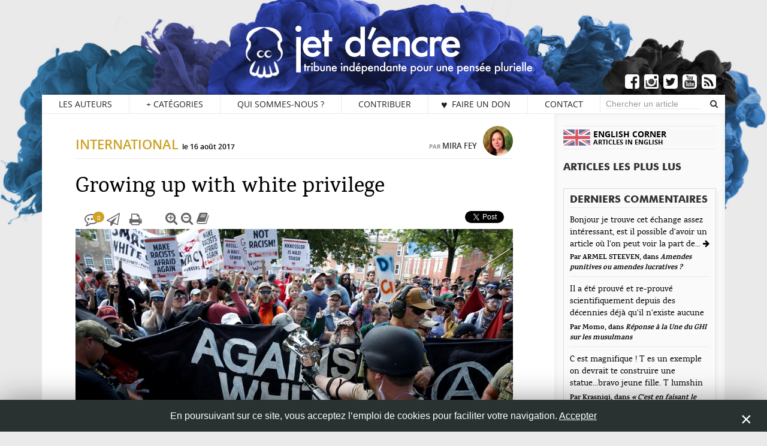

--- FILE ---
content_type: text/html; charset=UTF-8
request_url: https://www.jetdencre.ch/growing-up-with-white-privilege
body_size: 20885
content:
<!doctype html>
<!--[if IE 9]><html lang="fr" class="ie9"><![endif]-->
<html lang="fr">
	<head>
		<meta http-equiv="Content-Type" content="text/html; charset=utf-8">
		<!--[if IE]><meta http-equiv="X-UA-Compatible" content="IE=edge"><![endif]-->
		<title>Growing up with white privilege</title>
		<meta name="description" content="After the horrific killing in Charlottesville on the weekend of 12/13 August 2017 and the open display of racist ideology, Mira Fey revisited her own path of growing up white in Germany with the conviction that all people are equal and the continuous confrontation with discrimination and racism. In this&hellip;">
	    <meta name="viewport" content="width=device-width, user-scalable=yes, initial-scale=1, minimum-scale=1.0, maximum-scale=2.0">
		<meta name="apple-mobile-web-app-capable" content="yes">
		<meta name="apple-mobile-web-app-status-bar-style" content="black">
        <meta name="author" content="Mira Fey" />
		<link rel="icon" type="image/png" href="https://www.jetdencre.ch/wp-content/themes/jetdencre_v2.11/favicon.ico" />
       
        <meta name="google-site-verification" content="57LOOsq8PUb1B9i_QBOs4SG3EczqJdu2dNcT3jw1OjU" />
        
            	<meta name="twitter:card" content="summary_large_image">
      	<meta name="twitter:creator" content="@jet_dencre">
    	<meta name="twitter:title" content="Growing up with white privilege">
       	<meta name="twitter:description" content="After the horrific killing in Charlottesville on the weekend of 12/13 August 2017 and the open display of racist ideology, Mira Fey revisited her own path of growing up white in Germany with the conviction that all people are equal and the continuous confrontation with discrimination and racism. In this&hellip;"> 
		<meta name="twitter:site" content="http://www.jetdencre.ch/growing-up-with-white-privilege">
    	<meta name="twitter:image:src" content="https://www.jetdencre.ch/wp-content/uploads/2017/08/charlottesville.jpg">
		<meta name="twitter:image:width" content="1500">
      	<meta name="twitter:image:height" content="1000">

		<meta property="og:type" content="website">
		<meta property="og:site_name" content="Jet d&#039;Encre">
		<meta property="og:locale" content="fr_FR">
		<meta property="og:url" content="http://www.jetdencre.ch/growing-up-with-white-privilege">
		<meta property="og:title" content="Growing up with white privilege">
		<meta property="og:description" content='After the horrific killing in Charlottesville on the weekend of 12/13 August 2017 and the open display of racist ideology, Mira Fey revisited her own path of growing up white in Germany with the conviction that all people are equal and the continuous confrontation with discrimination and racism. In this&hellip;'>
      	<meta property="og:image" content="https://www.jetdencre.ch/wp-content/uploads/2017/08/charlottesville.jpg">
    	<meta property="og:image:type" content="image/jpg">
    	<meta property="og:image:width" content="1500">
    	<meta property="og:image:height" content="1000">
        <meta property="fb:app_id" content="966242223397117">
        
        <link rel='dns-prefetch' href='//s.w.org' />
<link rel="alternate" type="application/rss+xml" title="Jet d&#039;Encre &raquo; Growing up with white privilege Flux des commentaires" href="https://www.jetdencre.ch/growing-up-with-white-privilege/feed" />
		<script type="text/javascript">
			window._wpemojiSettings = {"baseUrl":"https:\/\/s.w.org\/images\/core\/emoji\/12.0.0-1\/72x72\/","ext":".png","svgUrl":"https:\/\/s.w.org\/images\/core\/emoji\/12.0.0-1\/svg\/","svgExt":".svg","source":{"concatemoji":"https:\/\/www.jetdencre.ch\/wp-includes\/js\/wp-emoji-release.min.js"}};
			!function(e,a,t){var n,r,o,i=a.createElement("canvas"),p=i.getContext&&i.getContext("2d");function s(e,t){var a=String.fromCharCode;p.clearRect(0,0,i.width,i.height),p.fillText(a.apply(this,e),0,0);e=i.toDataURL();return p.clearRect(0,0,i.width,i.height),p.fillText(a.apply(this,t),0,0),e===i.toDataURL()}function c(e){var t=a.createElement("script");t.src=e,t.defer=t.type="text/javascript",a.getElementsByTagName("head")[0].appendChild(t)}for(o=Array("flag","emoji"),t.supports={everything:!0,everythingExceptFlag:!0},r=0;r<o.length;r++)t.supports[o[r]]=function(e){if(!p||!p.fillText)return!1;switch(p.textBaseline="top",p.font="600 32px Arial",e){case"flag":return s([127987,65039,8205,9895,65039],[127987,65039,8203,9895,65039])?!1:!s([55356,56826,55356,56819],[55356,56826,8203,55356,56819])&&!s([55356,57332,56128,56423,56128,56418,56128,56421,56128,56430,56128,56423,56128,56447],[55356,57332,8203,56128,56423,8203,56128,56418,8203,56128,56421,8203,56128,56430,8203,56128,56423,8203,56128,56447]);case"emoji":return!s([55357,56424,55356,57342,8205,55358,56605,8205,55357,56424,55356,57340],[55357,56424,55356,57342,8203,55358,56605,8203,55357,56424,55356,57340])}return!1}(o[r]),t.supports.everything=t.supports.everything&&t.supports[o[r]],"flag"!==o[r]&&(t.supports.everythingExceptFlag=t.supports.everythingExceptFlag&&t.supports[o[r]]);t.supports.everythingExceptFlag=t.supports.everythingExceptFlag&&!t.supports.flag,t.DOMReady=!1,t.readyCallback=function(){t.DOMReady=!0},t.supports.everything||(n=function(){t.readyCallback()},a.addEventListener?(a.addEventListener("DOMContentLoaded",n,!1),e.addEventListener("load",n,!1)):(e.attachEvent("onload",n),a.attachEvent("onreadystatechange",function(){"complete"===a.readyState&&t.readyCallback()})),(n=t.source||{}).concatemoji?c(n.concatemoji):n.wpemoji&&n.twemoji&&(c(n.twemoji),c(n.wpemoji)))}(window,document,window._wpemojiSettings);
		</script>
		<style type="text/css">
img.wp-smiley,
img.emoji {
	display: inline !important;
	border: none !important;
	box-shadow: none !important;
	height: 1em !important;
	width: 1em !important;
	margin: 0 .07em !important;
	vertical-align: -0.1em !important;
	background: none !important;
	padding: 0 !important;
}
</style>
	<link rel='stylesheet' id='wp-block-library-group-css' href='https://www.jetdencre.ch/wp-content/plugins/bwp-minify/min/?f=wp-includes/css/dist/block-library/style.min.css,wp-content/plugins/cookie-law-info/public/css/cookie-law-info-public.css,wp-content/plugins/cookie-law-info/public/css/cookie-law-info-gdpr.css,wp-content/themes/jetdencre_v2.11/framework/fonts/font_bitter.css,wp-content/themes/jetdencre_v2.11/framework/fonts/font_open-sans.css,wp-content/themes/jetdencre_v2.11/framework/fonts/font_karma.css,wp-content/themes/jetdencre_v2.11/framework/fonts/font-awesome.min.css,wp-content/themes/jetdencre_v2.11/framework/fonts/futura_bold.css,wp-content/themes/jetdencre_v2.11/framework/fonts/open_sansbold.css,wp-content/themes/jetdencre_v2.11/framework/fonts/opensans-semibold.css,wp-content/themes/jetdencre_v2.11/framework/css/bootstrap.min.css,wp-content/themes/jetdencre_v2.11/framework/css/bootstrap_overload.css,wp-content/themes/jetdencre_v2.11/framework/css/slider_jetdencre.css,wp-content/themes/jetdencre_v2.11/framework/css/sidebar.css,wp-content/themes/jetdencre_v2.11/framework/css/templates_jetdencre.css' type='text/css' media='all' />
<link rel='stylesheet' id='contact-form-7-css'  href='https://www.jetdencre.ch/wp-content/plugins/contact-form-7/includes/css/styles.css' type='text/css' media='all' />
<link rel='stylesheet' id='article-css-group-css' href='https://www.jetdencre.ch/wp-content/plugins/bwp-minify/min/?f=wp-content/themes/jetdencre_v2.11/framework/css/article.css,wp-content/themes/jetdencre_v2.11/framework/css/comments.css,wp-content/themes/jetdencre_v2.11/framework/css/footer.css,wp-content/themes/jetdencre_v2.11/style.css' type='text/css' media='all' />
<link rel='stylesheet' id='print-group-css' href='https://www.jetdencre.ch/wp-content/plugins/bwp-minify/min/?f=wp-content/themes/jetdencre_v2.11/framework/css/print.css' type='text/css' media='print' />
<script  src='https://www.jetdencre.ch/wp-includes/js/jquery/jquery.js'></script>
<script  src='https://www.jetdencre.ch/wp-includes/js/jquery/jquery-migrate.min.js'></script>
<script type='text/javascript'>
/* <![CDATA[ */
var Cli_Data = {"nn_cookie_ids":[],"cookielist":[]};
var log_object = {"ajax_url":"https:\/\/www.jetdencre.ch\/wp-admin\/admin-ajax.php"};
/* ]]> */
</script>
<script type='text/javascript' src='https://www.jetdencre.ch/wp-content/plugins/bwp-minify/min/?f=wp-content/plugins/cookie-law-info/public/js/cookie-law-info-public.js'></script>
<link rel='https://api.w.org/' href='https://www.jetdencre.ch/wp-json/' />
<link rel="EditURI" type="application/rsd+xml" title="RSD" href="https://www.jetdencre.ch/xmlrpc.php?rsd" />
<link rel="wlwmanifest" type="application/wlwmanifest+xml" href="https://www.jetdencre.ch/wp-includes/wlwmanifest.xml" /> 
<link rel='prev' title='Une islamisation de la Suisse avec l&rsquo;arrivée des réfugié-e-s?' href='https://www.jetdencre.ch/une-islamisation-de-la-suisse-avec-larrivee-des-refugie-e-s' />
<link rel='next' title='Plaidoyer pour une mémoire consciente et non sélective' href='https://www.jetdencre.ch/plaidoyer-pour-une-memoire-consciente-et-non-selective' />
<meta name="generator" content="WordPress 5.3.20" />
<link rel="canonical" href="https://www.jetdencre.ch/growing-up-with-white-privilege" />
<link rel='shortlink' href='https://www.jetdencre.ch/?p=14096' />
<link rel="alternate" type="application/json+oembed" href="https://www.jetdencre.ch/wp-json/oembed/1.0/embed?url=https%3A%2F%2Fwww.jetdencre.ch%2Fgrowing-up-with-white-privilege" />
<link rel="alternate" type="text/xml+oembed" href="https://www.jetdencre.ch/wp-json/oembed/1.0/embed?url=https%3A%2F%2Fwww.jetdencre.ch%2Fgrowing-up-with-white-privilege&#038;format=xml" />

<link rel="stylesheet" href="https://www.jetdencre.ch/wp-content/plugins/count-per-day/counter.css" type="text/css" />
		<script type="text/javascript">
			var cli_flush_cache=2;
		</script>
				<style>
/* COLORS CATEGORIES */

[class*="cartouche-"] {color:#fff;}

.light {color:#eaeaea;}
.light:hover {color:#eaeaea;}
.cartouche-light  {background-color:#eaeaea;}
.divider-bottom-light  {border-bottom-color:#eaeaea;}
.divider-top-light  {border-top-color:#eaeaea;}
.borderBottom-light  {border-bottom-color:#eaeaea;}
.borderRight-light  {border-right-color:#eaeaea;}
.arrow-left-light  {border-right: 10px solid #eaeaea;}
.after-light a:hover {color:#eaeaea;}
.after-light .readmore {color:#eaeaea;}

	
		.actualite {color:#be4182}
	.actualite:hover {color:#be4182;}
	.cartouche-actualite {background-color:#be4182;}
	.divider-bottom-actualite {border-bottom-color:#be4182;}
	.divider-top-actualite {border-top-color:#be4182;}
	.borderBottom-actualite {border-bottom-color:#be4182;}
	.borderRight-actualite {border-right-color:#be4182;}
	.borderLeft-actualite {border-left-color:#be4182 !important;}
	.arrow-left-actualite {border-right: 10px solid #be4182;}
	.hover-actualite a:hover{color:#be4182;}
	.after-actualite .readmore {color:#be4182;}
		
		
		
		.coup-de-coeur {color:#333333}
	.coup-de-coeur:hover {color:#333333;}
	.cartouche-coup-de-coeur {background-color:#333333;}
	.divider-bottom-coup-de-coeur {border-bottom-color:#333333;}
	.divider-top-coup-de-coeur {border-top-color:#333333;}
	.borderBottom-coup-de-coeur {border-bottom-color:#333333;}
	.borderRight-coup-de-coeur {border-right-color:#333333;}
	.borderLeft-coup-de-coeur {border-left-color:#333333 !important;}
	.arrow-left-coup-de-coeur {border-right: 10px solid #333333;}
	.hover-coup-de-coeur a:hover{color:#333333;}
	.after-coup-de-coeur .readmore {color:#333333;}
		
		.coups-de-crayon {color:#333333}
	.coups-de-crayon:hover {color:#333333;}
	.cartouche-coups-de-crayon {background-color:#333333;}
	.divider-bottom-coups-de-crayon {border-bottom-color:#333333;}
	.divider-top-coups-de-crayon {border-top-color:#333333;}
	.borderBottom-coups-de-crayon {border-bottom-color:#333333;}
	.borderRight-coups-de-crayon {border-right-color:#333333;}
	.borderLeft-coups-de-crayon {border-left-color:#333333 !important;}
	.arrow-left-coups-de-crayon {border-right: 10px solid #333333;}
	.hover-coups-de-crayon a:hover{color:#333333;}
	.after-coups-de-crayon .readmore {color:#333333;}
		
		.critique-medias {color:#33a7db}
	.critique-medias:hover {color:#33a7db;}
	.cartouche-critique-medias {background-color:#33a7db;}
	.divider-bottom-critique-medias {border-bottom-color:#33a7db;}
	.divider-top-critique-medias {border-top-color:#33a7db;}
	.borderBottom-critique-medias {border-bottom-color:#33a7db;}
	.borderRight-critique-medias {border-right-color:#33a7db;}
	.borderLeft-critique-medias {border-left-color:#33a7db !important;}
	.arrow-left-critique-medias {border-right: 10px solid #33a7db;}
	.hover-critique-medias a:hover{color:#33a7db;}
	.after-critique-medias .readmore {color:#33a7db;}
		
		.culture {color:#d17131}
	.culture:hover {color:#d17131;}
	.cartouche-culture {background-color:#d17131;}
	.divider-bottom-culture {border-bottom-color:#d17131;}
	.divider-top-culture {border-top-color:#d17131;}
	.borderBottom-culture {border-bottom-color:#d17131;}
	.borderRight-culture {border-right-color:#d17131;}
	.borderLeft-culture {border-left-color:#d17131 !important;}
	.arrow-left-culture {border-right: 10px solid #d17131;}
	.hover-culture a:hover{color:#d17131;}
	.after-culture .readmore {color:#d17131;}
		
		.economie {color:#29416a}
	.economie:hover {color:#29416a;}
	.cartouche-economie {background-color:#29416a;}
	.divider-bottom-economie {border-bottom-color:#29416a;}
	.divider-top-economie {border-top-color:#29416a;}
	.borderBottom-economie {border-bottom-color:#29416a;}
	.borderRight-economie {border-right-color:#29416a;}
	.borderLeft-economie {border-left-color:#29416a !important;}
	.arrow-left-economie {border-right: 10px solid #29416a;}
	.hover-economie a:hover{color:#29416a;}
	.after-economie .readmore {color:#29416a;}
		
		.english-corner {color:#333333}
	.english-corner:hover {color:#333333;}
	.cartouche-english-corner {background-color:#333333;}
	.divider-bottom-english-corner {border-bottom-color:#333333;}
	.divider-top-english-corner {border-top-color:#333333;}
	.borderBottom-english-corner {border-bottom-color:#333333;}
	.borderRight-english-corner {border-right-color:#333333;}
	.borderLeft-english-corner {border-left-color:#333333 !important;}
	.arrow-left-english-corner {border-right: 10px solid #333333;}
	.hover-english-corner a:hover{color:#333333;}
	.after-english-corner .readmore {color:#333333;}
		
		.environnement {color:#499b45}
	.environnement:hover {color:#499b45;}
	.cartouche-environnement {background-color:#499b45;}
	.divider-bottom-environnement {border-bottom-color:#499b45;}
	.divider-top-environnement {border-top-color:#499b45;}
	.borderBottom-environnement {border-bottom-color:#499b45;}
	.borderRight-environnement {border-right-color:#499b45;}
	.borderLeft-environnement {border-left-color:#499b45 !important;}
	.arrow-left-environnement {border-right: 10px solid #499b45;}
	.hover-environnement a:hover{color:#499b45;}
	.after-environnement .readmore {color:#499b45;}
		
		.genre {color:#a35f23}
	.genre:hover {color:#a35f23;}
	.cartouche-genre {background-color:#a35f23;}
	.divider-bottom-genre {border-bottom-color:#a35f23;}
	.divider-top-genre {border-top-color:#a35f23;}
	.borderBottom-genre {border-bottom-color:#a35f23;}
	.borderRight-genre {border-right-color:#a35f23;}
	.borderLeft-genre {border-left-color:#a35f23 !important;}
	.arrow-left-genre {border-right: 10px solid #a35f23;}
	.hover-genre a:hover{color:#a35f23;}
	.after-genre .readmore {color:#a35f23;}
		
		.histoire {color:#a35f23}
	.histoire:hover {color:#a35f23;}
	.cartouche-histoire {background-color:#a35f23;}
	.divider-bottom-histoire {border-bottom-color:#a35f23;}
	.divider-top-histoire {border-top-color:#a35f23;}
	.borderBottom-histoire {border-bottom-color:#a35f23;}
	.borderRight-histoire {border-right-color:#a35f23;}
	.borderLeft-histoire {border-left-color:#a35f23 !important;}
	.arrow-left-histoire {border-right: 10px solid #a35f23;}
	.hover-histoire a:hover{color:#a35f23;}
	.after-histoire .readmore {color:#a35f23;}
		
		.international {color:#cea122}
	.international:hover {color:#cea122;}
	.cartouche-international {background-color:#cea122;}
	.divider-bottom-international {border-bottom-color:#cea122;}
	.divider-top-international {border-top-color:#cea122;}
	.borderBottom-international {border-bottom-color:#cea122;}
	.borderRight-international {border-right-color:#cea122;}
	.borderLeft-international {border-left-color:#cea122 !important;}
	.arrow-left-international {border-right: 10px solid #cea122;}
	.hover-international a:hover{color:#cea122;}
	.after-international .readmore {color:#cea122;}
		
		.jet-dancre-sur {color:#333333}
	.jet-dancre-sur:hover {color:#333333;}
	.cartouche-jet-dancre-sur {background-color:#333333;}
	.divider-bottom-jet-dancre-sur {border-bottom-color:#333333;}
	.divider-top-jet-dancre-sur {border-top-color:#333333;}
	.borderBottom-jet-dancre-sur {border-bottom-color:#333333;}
	.borderRight-jet-dancre-sur {border-right-color:#333333;}
	.borderLeft-jet-dancre-sur {border-left-color:#333333 !important;}
	.arrow-left-jet-dancre-sur {border-right: 10px solid #333333;}
	.hover-jet-dancre-sur a:hover{color:#333333;}
	.after-jet-dancre-sur .readmore {color:#333333;}
		
		.l-encrier {color:#333333}
	.l-encrier:hover {color:#333333;}
	.cartouche-l-encrier {background-color:#333333;}
	.divider-bottom-l-encrier {border-bottom-color:#333333;}
	.divider-top-l-encrier {border-top-color:#333333;}
	.borderBottom-l-encrier {border-bottom-color:#333333;}
	.borderRight-l-encrier {border-right-color:#333333;}
	.borderLeft-l-encrier {border-left-color:#333333 !important;}
	.arrow-left-l-encrier {border-right: 10px solid #333333;}
	.hover-l-encrier a:hover{color:#333333;}
	.after-l-encrier .readmore {color:#333333;}
		
		.l-entretien-jet-d-encre {color:#333333}
	.l-entretien-jet-d-encre:hover {color:#333333;}
	.cartouche-l-entretien-jet-d-encre {background-color:#333333;}
	.divider-bottom-l-entretien-jet-d-encre {border-bottom-color:#333333;}
	.divider-top-l-entretien-jet-d-encre {border-top-color:#333333;}
	.borderBottom-l-entretien-jet-d-encre {border-bottom-color:#333333;}
	.borderRight-l-entretien-jet-d-encre {border-right-color:#333333;}
	.borderLeft-l-entretien-jet-d-encre {border-left-color:#333333 !important;}
	.arrow-left-l-entretien-jet-d-encre {border-right: 10px solid #333333;}
	.hover-l-entretien-jet-d-encre a:hover{color:#333333;}
	.after-l-entretien-jet-d-encre .readmore {color:#333333;}
		
		
		.migrations {color:#be4182}
	.migrations:hover {color:#be4182;}
	.cartouche-migrations {background-color:#be4182;}
	.divider-bottom-migrations {border-bottom-color:#be4182;}
	.divider-top-migrations {border-top-color:#be4182;}
	.borderBottom-migrations {border-bottom-color:#be4182;}
	.borderRight-migrations {border-right-color:#be4182;}
	.borderLeft-migrations {border-left-color:#be4182 !important;}
	.arrow-left-migrations {border-right: 10px solid #be4182;}
	.hover-migrations a:hover{color:#be4182;}
	.after-migrations .readmore {color:#be4182;}
		
		.politique {color:#67559a}
	.politique:hover {color:#67559a;}
	.cartouche-politique {background-color:#67559a;}
	.divider-bottom-politique {border-bottom-color:#67559a;}
	.divider-top-politique {border-top-color:#67559a;}
	.borderBottom-politique {border-bottom-color:#67559a;}
	.borderRight-politique {border-right-color:#67559a;}
	.borderLeft-politique {border-left-color:#67559a !important;}
	.arrow-left-politique {border-right: 10px solid #67559a;}
	.hover-politique a:hover{color:#67559a;}
	.after-politique .readmore {color:#67559a;}
		
		.societe {color:#cb5357}
	.societe:hover {color:#cb5357;}
	.cartouche-societe {background-color:#cb5357;}
	.divider-bottom-societe {border-bottom-color:#cb5357;}
	.divider-top-societe {border-top-color:#cb5357;}
	.borderBottom-societe {border-bottom-color:#cb5357;}
	.borderRight-societe {border-right-color:#cb5357;}
	.borderLeft-societe {border-left-color:#cb5357 !important;}
	.arrow-left-societe {border-right: 10px solid #cb5357;}
	.hover-societe a:hover{color:#cb5357;}
	.after-societe .readmore {color:#cb5357;}
		
		.sport {color:#4d9b4a}
	.sport:hover {color:#4d9b4a;}
	.cartouche-sport {background-color:#4d9b4a;}
	.divider-bottom-sport {border-bottom-color:#4d9b4a;}
	.divider-top-sport {border-top-color:#4d9b4a;}
	.borderBottom-sport {border-bottom-color:#4d9b4a;}
	.borderRight-sport {border-right-color:#4d9b4a;}
	.borderLeft-sport {border-left-color:#4d9b4a !important;}
	.arrow-left-sport {border-right: 10px solid #4d9b4a;}
	.hover-sport a:hover{color:#4d9b4a;}
	.after-sport .readmore {color:#4d9b4a;}
		
.dotdotdot_slider::after {color:#eaeaea;}

.autreCategorie {color:#333333;}
.autreCategorie:hover {color:#333333;}
.cartouche-autreCategorie {background-color:#333333;}
.divider-bottom-autreCategorie {border-bottom-color:#333333;}
.divider-top-autreCategorie {border-top-color:#333333;}
.borderBottom-autreCategorie {border-bottom-color:#333333;}
.borderRight-autreCategorie {border-right-color:#333333;}
.borderLeft-autreCategorie {border-right-color:#333333;}
.arrow-left-autreCategorie {border-right: 10px solid #333333;}
.hover-autreCategorie a:hover{color:#333333;}
.after-autreCategorie .readmore {color:#333333;}

/* END-COLORS CATEGORIES */

</style>	</head>
	<body>
						
		<!-- Main Header -->
		<header id="mainHeader" class="container">
				
				<div id="main_head">
					<div id="title_header">
						<h1 class="text-uppercase">
							<a href="https://www.jetdencre.ch">
								<img src="https://www.jetdencre.ch/wp-content/themes/jetdencre_v2.11/images/logo_v2015-white.svg" alt="jet d'encre" class="logo-jet-dencre" width="450">
							</a>
						</h1>
					</div>
					<ul id="reseaux_sociaux_header" class="list-inline">
						<li class="facebook">
							<a target="_blank" href="https://www.facebook.com/jetdencre.ch" data-placement="top" data-toggle="tooltip" title="Facebook"><i class="fa fa-facebook-square"></i></a>
						</li>
						<li class="instagram">
							<a target="_blank" href="https://www.instagram.com/jetdencre.ch/" data-placement="top" data-toggle="tooltip" title="Instagram"><i class="fa fa-instagram"></i></a>
						</li>
						<li class="twitter">
							<a target="_blank" href="https://twitter.com/jet_dencre?lang=fr" data-placement="top" data-toggle="tooltip" title="Twitter"><i class="fa fa-twitter-square"></i></a>
						</li>
						<li class="youtube">
							<a target="_blank" href="https://www.youtube.com/channel/UCCQu-qjWEKutpOsNZC-H0lQ" data-placement="top" data-toggle="tooltip" title="Youtube"><i class="fa fa-youtube-square"></i></a>
						</li>
						<li class="feedRSS">
							<a href="https://www.jetdencre.ch/feed" target="_blank" data-placement="top" data-toggle="tooltip" title="RSS"><i class="fa fa-rss-square"></i></a>
						</li>
					</ul>
				</div>
				
				<nav id="mainNav" class="navbar navbar-default container">
				  	<div class="mainNav_wrapper desktop-menu">
						<div class="navbar-header">
														<a id="back-button" type="button" class="navbar-toggle" href="#" onclick="go_back();">
								<i class="fa fa-arrow-left"></i>
								<script>
									function go_back() {
										if (document.referrer.indexOf('https://www.jetdencre.ch') == -1) { 
											window.location.href = 'https://www.jetdencre.ch';
											//return false;
										} 
										else { 
											//javascript:history.back();
											javascript:history.go(-1);
											//return false;
										}
									}
									
								</script>
							</a>
														<div class="navbrand navbrand-mobile">
								<a href="https://www.jetdencre.ch" class="logo-jde-mobile">
								</a>
							</div>
						</div>
												<div id="menu-content">
							<ul id="menu" class="nav navbar-nav text-uppercase no-padding text-center">
								<li>
									<a href="https://www.jetdencre.ch/auteurs">Les auteurs</a>
								</li>
								<li class="dropdown dropdownMainMenu">
									<a href="#" class="dropdown-toggle dropdownMainMenuBTN" data-toggle="dropdown" role="button" aria-haspopup="true" aria-expanded="false"><span class="crosslink">+</span> Catégories</a>
									<ul class="dropdown-menu">
									 
										<li>
											<a href="https://www.jetdencre.ch/categorie/critique-medias"><span class="critique-medias">Critique Médias</span></a>
										</li>
										 
										<li>
											<a href="https://www.jetdencre.ch/categorie/culture"><span class="culture">Culture</span></a>
										</li>
										 
										<li>
											<a href="https://www.jetdencre.ch/categorie/economie"><span class="economie">Économie</span></a>
										</li>
										 
										<li>
											<a href="https://www.jetdencre.ch/categorie/genre"><span class="genre">Genre</span></a>
										</li>
										 
										<li>
											<a href="https://www.jetdencre.ch/categorie/international"><span class="international">International</span></a>
										</li>
										 
										<li>
											<a href="https://www.jetdencre.ch/categorie/migrations"><span class="migrations">Migrations</span></a>
										</li>
										 
										<li>
											<a href="https://www.jetdencre.ch/categorie/politique"><span class="politique">Politique</span></a>
										</li>
										 
										<li>
											<a href="https://www.jetdencre.ch/categorie/societe"><span class="societe">Société</span></a>
										</li>
										 
										<li>
											<a href="https://www.jetdencre.ch/categorie/sport"><span class="sport">Sport</span></a>
										</li>
																				<li role="separator" class="divider"></li>
										 
										<li>
											<a href="https://www.jetdencre.ch/categorie/coup-de-coeur"><span class="autreCategorie">Coups de coeur</span></a>
										</li>
										 
										<li>
											<a href="https://www.jetdencre.ch/categorie/coups-de-crayon"><span class="autreCategorie">Coups de crayon</span></a>
										</li>
										 
										<li>
											<a href="https://www.jetdencre.ch/dossiers"><span class="autreCategorie">Dossiers</span></a>
										</li>
										 
										<li>
											<a href="https://www.jetdencre.ch/categorie/english-corner"><span class="autreCategorie">English Corner</span></a>
										</li>
										 
										<li>
											<a href="https://www.jetdencre.ch/categorie/jet-dancre-sur"><span class="autreCategorie">Jet d'ancre sur</span></a>
										</li>
										 
										<li>
											<a href="https://www.jetdencre.ch/categorie/l-encrier"><span class="autreCategorie">L'encrier</span></a>
										</li>
										 
										<li>
											<a href="https://www.jetdencre.ch/categorie/l-entretien-jet-d-encre"><span class="autreCategorie">L'Entretien Jet d'Encre</span></a>
										</li>
																			</ul>
								</li>
								<li>
									<a href="https://www.jetdencre.ch/qui-sommes-nous">Qui sommes-nous ?</a>
								</li>
								<li>
									<a href="https://www.jetdencre.ch/contribuer">Contribuer</a>
								</li>
								<li>
									<a href="https://www.jetdencre.ch/faire-un-don" class="faire-un-don">&#x2665; Faire un don</a>
								</li>
								<li>
									<a href="https://www.jetdencre.ch/contact">Contact</a>
								</li>
							</ul>
							<form method="get" class="navbar-form navbar-right" action="https://www.jetdencre.ch/">
								<div class="form-group">
									<input type="search" class="form-control" placeholder="Chercher un article" value="" name="s" title="Chercher un article, un auteur…" />
								</div>
								<button type="submit" class="btn btn-default"><i class="fa fa-search"></i></button>
							</form>
						</div><!-- /.navbar-collapse -->
					</div>
				</nav>       
			</header>
			
		<section id="content" class="mobile">	
			

			<div id="main_container" class="container">
				<div id="wrapper" class="row"><div id="fb-root"></div>

<script>(function(d, s, id) {
  var js, fjs = d.getElementsByTagName(s)[0];
  if (d.getElementById(id)) return;
  js = d.createElement(s); js.id = id;
  js.src = "//connect.facebook.net/fr_FR/sdk.js#xfbml=1&version=v2.8";
  fjs.parentNode.insertBefore(js, fjs);
}(document, 'script', 'facebook-jssdk'));</script>
	<div id="article" class="col-sm-12 col-md-9 col-lg-8 ">
    	<div id="jde_print" class="hidden">
        	<img class="jde_logo_print" src="https://www.jetdencre.ch/wp-content/themes/jetdencre_v2.11/images/logo_jde_print.jpg" alt="Growing up with white privilege"/>
    		<p>
            	https://www.jetdencre.ch<br>
            </p>
        </div>
        <section class="article-header">
        	<div class="head-article">
            	<h3 class="categorie pull-left">
                	<a href="https://www.jetdencre.ch/categorie/international" class="international">International</a>
                    <small class="date">Le 16 août 2017</small>
              	</h3>
                
                <div class="users ">
                                    <div class="profile-user">
                        <div class="profile-header img-circle">
                            <a href="https://www.jetdencre.ch/auteurs/mira-fey"><img src="https://www.jetdencre.ch/wp-content/uploads/2018/01/27535195_10215269838360835_1303627481_o_450x450_acf_cropped-300x300.jpg" class="img-responsive" alt="Mira Fey"/></a>
                        </div>
                        <div class="profile-content">
                            <h4 class="categorie">
                                <small>Par </small><a href="https://www.jetdencre.ch/auteurs/mira-fey" class="auteur-link">Mira Fey</a>
                                                            </h4>
                        </div>
                    </div>
                                   	                </div>
           	</div>
                        
            <h2 class="title col-xs-12 no-padding"><span class="">Growing up with white privilege</span></h2>
            
            
            <div class="tools-article col-xs-12">
            	<div class="sharePrint pull-left">
                						<a href="#" class="btn-commentaires" data-toggle="tooltip" data-placement="top" title="Commentaires"><i class="fa fa-commenting-o"></i><span class="comment_count_tool cartouche-international">0</span></a>
                    <a href="mailto:?subject=Growing up with white privilege&body=Bonjour%0D%0AJe vous recommande la lecture de l'article suivant: https://www.jetdencre.ch/growing-up-with-white-privilege" data-toggle="tooltip" data-placement="top" title="Envoyer cet article par email"><i class="fa fa-paper-plane-o"></i></a>
                    <a href="#" class="btn-print" data-toggle="tooltip" data-placement="top" title="Imprimer l'article"><i class="fa fa-print"></i></a>
                </div>
                <div class="viewsTool pull-left">
                    <a href="#" class="zoom-in" data-toggle="tooltip" data-placement="top" title="Agrandir le texte"><i class="fa fa-search-plus"></i></a>
                    <a href="#" class="zoom-out" data-toggle="tooltip" data-placement="top" title="Réduire le texte"><i class="fa fa-search-minus"></i></a>
                    <a href="#" class="mode-quiet" data-toggle="tooltip" data-placement="top" title="Mode lecture"><i class="fa fa-book"></i></a>
                </div>
                <div class="reseauxSociaux pull-right">
                	<div class="fb-like" data-href="http://www.jetdencre.ch/growing-up-with-white-privilege" data-layout="button_count" data-action="like"></div>
                    <div class="fb-share-button" data-href="http://www.jetdencre.ch/growing-up-with-white-privilege" data-layout="button"></div>
                    <div>
                    <a href="https://twitter.com/share" class="twitter-share-button" data-count="none">Tweet</a>
	<script>!function(d,s,id){var js,fjs=d.getElementsByTagName(s)[0],p=/^http:/.test(d.location)?'http':'https';if(!d.getElementById(id)){js=d.createElement(s);js.id=id;js.src=p+'://platform.twitter.com/widgets.js';fjs.parentNode.insertBefore(js,fjs);}}(document, 'script', 'twitter-wjs');</script>
                	</div>
                </div>
            </div>
            <div class="header-top-article container navbar navbar-default" style="opacity:0;">
            	<div class="tools-article col-xs-12">
                    <div class="sharePrint pull-left">
						<a href="#" class="btn-commentaires" data-toggle="tooltip" data-placement="bottom" title="Commentaires"><i class="fa fa-commenting-o"></i><span class="comment_count_tool cartouche-international">0</span></a>
                    	<a href="mailto:?subject=Growing up with white privilege&body=Bonjour%0D%0AJe vous recommande la lecture de l'article suivant: https://www.jetdencre.ch/growing-up-with-white-privilege" data-toggle="tooltip" data-placement="bottom" title="Envoyer cet article par email"><i class="fa fa-paper-plane-o"></i></a>
                    	<a href="#" class="btn-print" data-toggle="tooltip" data-placement="bottom" title="Imprimer l'article"><i class="fa fa-print"></i></a>
                    </div>
                    <div class="viewsTool pull-left">
                        <a href="#" class="zoom-in" data-toggle="tooltip" data-placement="bottom" title="Agrandir le texte"><i class="fa fa-search-plus"></i></a>
                        <a href="#" class="zoom-out" data-toggle="tooltip" data-placement="bottom" title="Réduire le texte"><i class="fa fa-search-minus"></i></a>
                        <a href="#" class="mode-quiet" data-toggle="tooltip" data-placement="bottom" title="Mode lecture"><i class="fa fa-book"></i></a>
                    </div>
                    <div class="reseauxSociaux pull-right">
                        <div class="fb-like" data-href="http://www.jetdencre.ch/growing-up-with-white-privilege" data-layout="button_count"></div>
                        <div class="fb-share-button" data-href="http://www.jetdencre.ch/growing-up-with-white-privilege" data-layout="button"></div>
                        <div>
                        <a href="https://twitter.com/share" class="twitter-share-button" data-count="none">Tweet</a>
    <script>!function(d,s,id){var js,fjs=d.getElementsByTagName(s)[0],p=/^http:/.test(d.location)?'http':'https';if(!d.getElementById(id)){js=d.createElement(s);js.id=id;js.src=p+'://platform.twitter.com/widgets.js';fjs.parentNode.insertBefore(js,fjs);}}(document, 'script', 'twitter-wjs');</script>
                        </div>
                        
                    </div>
              	</div>
            </div>
        </section>
        <div class="clearfix"></div>
        <div class="article-content clearfix">
            <div class="row">
                <div class="article-img col-xs-12 article-header-img">
                	<div class="parent-img-article">
                        <div class="img-article-container">
						                                <img class="img-article image-centered" src="https://www.jetdencre.ch/wp-content/uploads/2017/08/charlottesville.jpg" alt="Growing up with white privilege"/>
                         
                    	</div>
                   	</div>
                    <div class="legend-image-wrapper"></div>
              	</div>
               	<div class="clearfix"></div>
                <div class="content col-xs-12">
                    <div id="hy5k7prh_4_SinglePostMediaTop_MediaPost__0_0__type_MediaPost" class=" flex_vbox" data-reactid=".0.$SITE_ROOT.$desktop_siteRoot.$PAGES_CONTAINER.$centeredContent.$inlineContent.$SITE_PAGES.$c1mbt_DESKTOP.$inlineContent.$hy5k7prh_4.$inlineContent.0.$child.$0.$inlineContent.$1.$5">
<div id="59942425af7c912f8219a9a5hy5k7prh_4_SinglePostMediaTop_MediaPost__0_0_mediaText" class="s_usaAWRichTextClickableSkin" data-proxy-name="MediaLabel" data-reactid=".0.$SITE_ROOT.$desktop_siteRoot.$PAGES_CONTAINER.$centeredContent.$inlineContent.$SITE_PAGES.$c1mbt_DESKTOP.$inlineContent.$hy5k7prh_4.$inlineContent.0.$child.$0.$inlineContent.$1.$5.$0" data-width="842">
<div id="59942425af7c912f8219a9a5hy5k7prh_4_SinglePostMediaTop_MediaPost__0_0_mediaTextrichTextContainer" class="s_usaAWRichTextClickableSkin_richTextContainer s_usaAWRichTextClickableSkinrichTextContainer" data-reactid=".0.$SITE_ROOT.$desktop_siteRoot.$PAGES_CONTAINER.$centeredContent.$inlineContent.$SITE_PAGES.$c1mbt_DESKTOP.$inlineContent.$hy5k7prh_4.$inlineContent.0.$child.$0.$inlineContent.$1.$5.$0.$richTextContainer">
<hr />
<p class="font_9" data-reactid=".0.$SITE_ROOT.$desktop_siteRoot.$PAGES_CONTAINER.$centeredContent.$inlineContent.$SITE_PAGES.$c1mbt_DESKTOP.$inlineContent.$hy5k7prh_4.$inlineContent.0.$child.$0.$inlineContent.$1.$5.$0.$richTextContainer.0"><span style="color: #808080;"><em>After the horrific killing in Charlottesville on the weekend of 12/13 August 2017 and the open display of racist ideology, Mira Fey revisited her own path of growing up white in Germany with the conviction that all people are equal and the continuous confrontation with discrimination and racism. In this article, the author describes how she became aware of her own whiteness and the privileges associated with it.</em></span></p>
<hr />
<p class="font_9" data-reactid=".0.$SITE_ROOT.$desktop_siteRoot.$PAGES_CONTAINER.$centeredContent.$inlineContent.$SITE_PAGES.$c1mbt_DESKTOP.$inlineContent.$hy5k7prh_4.$inlineContent.0.$child.$0.$inlineContent.$1.$5.$0.$richTextContainer.0">
<p class="font_9" data-reactid=".0.$SITE_ROOT.$desktop_siteRoot.$PAGES_CONTAINER.$centeredContent.$inlineContent.$SITE_PAGES.$c1mbt_DESKTOP.$inlineContent.$hy5k7prh_4.$inlineContent.0.$child.$0.$inlineContent.$1.$5.$0.$richTextContainer.0"><span class="color_2" data-reactid=".0.$SITE_ROOT.$desktop_siteRoot.$PAGES_CONTAINER.$centeredContent.$inlineContent.$SITE_PAGES.$c1mbt_DESKTOP.$inlineContent.$hy5k7prh_4.$inlineContent.0.$child.$0.$inlineContent.$1.$5.$0.$richTextContainer.0.0"><span data-reactid=".0.$SITE_ROOT.$desktop_siteRoot.$PAGES_CONTAINER.$centeredContent.$inlineContent.$SITE_PAGES.$c1mbt_DESKTOP.$inlineContent.$hy5k7prh_4.$inlineContent.0.$child.$0.$inlineContent.$1.$5.$0.$richTextContainer.0.0.0"><span data-reactid=".0.$SITE_ROOT.$desktop_siteRoot.$PAGES_CONTAINER.$centeredContent.$inlineContent.$SITE_PAGES.$c1mbt_DESKTOP.$inlineContent.$hy5k7prh_4.$inlineContent.0.$child.$0.$inlineContent.$1.$5.$0.$richTextContainer.0.0.0.0"><span data-reactid=".0.$SITE_ROOT.$desktop_siteRoot.$PAGES_CONTAINER.$centeredContent.$inlineContent.$SITE_PAGES.$c1mbt_DESKTOP.$inlineContent.$hy5k7prh_4.$inlineContent.0.$child.$0.$inlineContent.$1.$5.$0.$richTextContainer.0.0.0.0.0">When I grew up in Germany in the 1990s and early 2000s, I was taught by my (white) German teachers that all people are equal, that no one is worth more than anyone else because of the color of their skin, their origin, their language, their gender, their class, their sexual orientation, their religion, or any other marker of difference. I learned that the crimes against humanity that happened in the 1930s and 1940s during the Third Reich were never to be repeated again. Never again should citizens of a state be marginalized for one of those differences, be excluded from public life, be targeted by police, have their livelihoods destroyed, be detained, imprisoned, worn out through starvation and forced labor, and eventually industrially killed. I learned that there is enough evil in most people to let these things happen without even speaking up, let alone protesting, even if they are not actively participating. I read biographic accounts written by Holocaust survivors when I was 14 years old and hoped that I would have been strong enough to stand up to those injustices.</span></span></span></span></p>
<p class="font_9" data-reactid=".0.$SITE_ROOT.$desktop_siteRoot.$PAGES_CONTAINER.$centeredContent.$inlineContent.$SITE_PAGES.$c1mbt_DESKTOP.$inlineContent.$hy5k7prh_4.$inlineContent.0.$child.$0.$inlineContent.$1.$5.$0.$richTextContainer.2"><span class="color_2" data-reactid=".0.$SITE_ROOT.$desktop_siteRoot.$PAGES_CONTAINER.$centeredContent.$inlineContent.$SITE_PAGES.$c1mbt_DESKTOP.$inlineContent.$hy5k7prh_4.$inlineContent.0.$child.$0.$inlineContent.$1.$5.$0.$richTextContainer.2.0"><span data-reactid=".0.$SITE_ROOT.$desktop_siteRoot.$PAGES_CONTAINER.$centeredContent.$inlineContent.$SITE_PAGES.$c1mbt_DESKTOP.$inlineContent.$hy5k7prh_4.$inlineContent.0.$child.$0.$inlineContent.$1.$5.$0.$richTextContainer.2.0.0"><span data-reactid=".0.$SITE_ROOT.$desktop_siteRoot.$PAGES_CONTAINER.$centeredContent.$inlineContent.$SITE_PAGES.$c1mbt_DESKTOP.$inlineContent.$hy5k7prh_4.$inlineContent.0.$child.$0.$inlineContent.$1.$5.$0.$richTextContainer.2.0.0.0"><span data-reactid=".0.$SITE_ROOT.$desktop_siteRoot.$PAGES_CONTAINER.$centeredContent.$inlineContent.$SITE_PAGES.$c1mbt_DESKTOP.$inlineContent.$hy5k7prh_4.$inlineContent.0.$child.$0.$inlineContent.$1.$5.$0.$richTextContainer.2.0.0.0.0">The first time I was confronted with my own whiteness was when I lived in Tanzania for a month in 2008 and felt horribly uncomfortable with the concept of otherness connected with privilege. Small school children came running up to me to touch my skin, young men asked me to marry them to go to Europe. I had no words for it then.</span></span></span></span></p>
<p class="font_9" data-reactid=".0.$SITE_ROOT.$desktop_siteRoot.$PAGES_CONTAINER.$centeredContent.$inlineContent.$SITE_PAGES.$c1mbt_DESKTOP.$inlineContent.$hy5k7prh_4.$inlineContent.0.$child.$0.$inlineContent.$1.$5.$0.$richTextContainer.4"><span data-reactid=".0.$SITE_ROOT.$desktop_siteRoot.$PAGES_CONTAINER.$centeredContent.$inlineContent.$SITE_PAGES.$c1mbt_DESKTOP.$inlineContent.$hy5k7prh_4.$inlineContent.0.$child.$0.$inlineContent.$1.$5.$0.$richTextContainer.4.0"><span data-reactid=".0.$SITE_ROOT.$desktop_siteRoot.$PAGES_CONTAINER.$centeredContent.$inlineContent.$SITE_PAGES.$c1mbt_DESKTOP.$inlineContent.$hy5k7prh_4.$inlineContent.0.$child.$0.$inlineContent.$1.$5.$0.$richTextContainer.4.0.0"><span data-reactid=".0.$SITE_ROOT.$desktop_siteRoot.$PAGES_CONTAINER.$centeredContent.$inlineContent.$SITE_PAGES.$c1mbt_DESKTOP.$inlineContent.$hy5k7prh_4.$inlineContent.0.$child.$0.$inlineContent.$1.$5.$0.$richTextContainer.4.0.0.0"><span class="color_2" data-reactid=".0.$SITE_ROOT.$desktop_siteRoot.$PAGES_CONTAINER.$centeredContent.$inlineContent.$SITE_PAGES.$c1mbt_DESKTOP.$inlineContent.$hy5k7prh_4.$inlineContent.0.$child.$0.$inlineContent.$1.$5.$0.$richTextContainer.4.0.0.0.0">I spent 2009 working and traveling around Australia where I was regarded as “a good foreigner” by my racist Western Australian colleagues in Carnarvon and Broome who ranted against Aboriginals and Asian foreigners most of the time. I felt sick hearing their slurs and tried to stay away from them as much as possible since their hatred made me furious, but I desperately needed the money from the jobs to pay my bills and continue traveling. I did not speak up, but stopped conversing with or smiling at them when they greeted me. It was my first experience of being in a state where an ethnic minority had been marginalized and detained without receiving justice. While Aboriginal children are no longer taken from their parents into foster homes to be “civilized” as it </span><span style="color: #0000ff;" data-reactid=".0.$SITE_ROOT.$desktop_siteRoot.$PAGES_CONTAINER.$centeredContent.$inlineContent.$SITE_PAGES.$c1mbt_DESKTOP.$inlineContent.$hy5k7prh_4.$inlineContent.0.$child.$0.$inlineContent.$1.$5.$0.$richTextContainer.4.0.0.0.1"><a style="color: #0000ff;" href="https://theconversation.com/re-writing-australias-history-of-forced-adoption-5142" target="_blank" data-content="https://theconversation.com/re-writing-australias-history-of-forced-adoption-5142" data-type="external" data-reactid=".0.$SITE_ROOT.$desktop_siteRoot.$PAGES_CONTAINER.$centeredContent.$inlineContent.$SITE_PAGES.$c1mbt_DESKTOP.$inlineContent.$hy5k7prh_4.$inlineContent.0.$child.$0.$inlineContent.$1.$5.$0.$richTextContainer.4.0.0.0.1.0"><span class="color_2" data-reactid=".0.$SITE_ROOT.$desktop_siteRoot.$PAGES_CONTAINER.$centeredContent.$inlineContent.$SITE_PAGES.$c1mbt_DESKTOP.$inlineContent.$hy5k7prh_4.$inlineContent.0.$child.$0.$inlineContent.$1.$5.$0.$richTextContainer.4.0.0.0.1.0.0">was the case at least until the 1980s</span></a></span><span class="color_2" data-reactid=".0.$SITE_ROOT.$desktop_siteRoot.$PAGES_CONTAINER.$centeredContent.$inlineContent.$SITE_PAGES.$c1mbt_DESKTOP.$inlineContent.$hy5k7prh_4.$inlineContent.0.$child.$0.$inlineContent.$1.$5.$0.$richTextContainer.4.0.0.0.2">, there is no equality of opportunities between white Australians and Aboriginals. I was appalled, but knew very little about the historical processes in the country.</span></span></span></span></p>
<p class="font_9" data-reactid=".0.$SITE_ROOT.$desktop_siteRoot.$PAGES_CONTAINER.$centeredContent.$inlineContent.$SITE_PAGES.$c1mbt_DESKTOP.$inlineContent.$hy5k7prh_4.$inlineContent.0.$child.$0.$inlineContent.$1.$5.$0.$richTextContainer.6"><span class="color_2" data-reactid=".0.$SITE_ROOT.$desktop_siteRoot.$PAGES_CONTAINER.$centeredContent.$inlineContent.$SITE_PAGES.$c1mbt_DESKTOP.$inlineContent.$hy5k7prh_4.$inlineContent.0.$child.$0.$inlineContent.$1.$5.$0.$richTextContainer.6.0"><span data-reactid=".0.$SITE_ROOT.$desktop_siteRoot.$PAGES_CONTAINER.$centeredContent.$inlineContent.$SITE_PAGES.$c1mbt_DESKTOP.$inlineContent.$hy5k7prh_4.$inlineContent.0.$child.$0.$inlineContent.$1.$5.$0.$richTextContainer.6.0.0"><span data-reactid=".0.$SITE_ROOT.$desktop_siteRoot.$PAGES_CONTAINER.$centeredContent.$inlineContent.$SITE_PAGES.$c1mbt_DESKTOP.$inlineContent.$hy5k7prh_4.$inlineContent.0.$child.$0.$inlineContent.$1.$5.$0.$richTextContainer.6.0.0.0"><span data-reactid=".0.$SITE_ROOT.$desktop_siteRoot.$PAGES_CONTAINER.$centeredContent.$inlineContent.$SITE_PAGES.$c1mbt_DESKTOP.$inlineContent.$hy5k7prh_4.$inlineContent.0.$child.$0.$inlineContent.$1.$5.$0.$richTextContainer.6.0.0.0.0">When I started the BA in International Relations in 2010, I had classmates from Nigeria, Ethiopia, Nepal, Bangladesh, China, Iran, Eastern Europe, and other countries because studying was free for everyone in Sweden then. Here, I was confronted with a variety of accents I had to get used to before being able to exchange views with my classmates. Equally, I was confronted with prejudices clashing with the ideals of equality of men that I grew up with. Language difficulties are easily equated with lower intelligence when the respective person might already have mastered two, three other languages before beginning to learn English. A different focus in history class due to a different geographical origin is easily seen as a lack of knowledge instead of a challenge to the Euro-centric focus with which I grew up with. </span></span></span></span></p>
<p class="font_9" data-reactid=".0.$SITE_ROOT.$desktop_siteRoot.$PAGES_CONTAINER.$centeredContent.$inlineContent.$SITE_PAGES.$c1mbt_DESKTOP.$inlineContent.$hy5k7prh_4.$inlineContent.0.$child.$0.$inlineContent.$1.$5.$0.$richTextContainer.7"><span class="color_2" data-reactid=".0.$SITE_ROOT.$desktop_siteRoot.$PAGES_CONTAINER.$centeredContent.$inlineContent.$SITE_PAGES.$c1mbt_DESKTOP.$inlineContent.$hy5k7prh_4.$inlineContent.0.$child.$0.$inlineContent.$1.$5.$0.$richTextContainer.7.0"><span data-reactid=".0.$SITE_ROOT.$desktop_siteRoot.$PAGES_CONTAINER.$centeredContent.$inlineContent.$SITE_PAGES.$c1mbt_DESKTOP.$inlineContent.$hy5k7prh_4.$inlineContent.0.$child.$0.$inlineContent.$1.$5.$0.$richTextContainer.7.0.0"><span data-reactid=".0.$SITE_ROOT.$desktop_siteRoot.$PAGES_CONTAINER.$centeredContent.$inlineContent.$SITE_PAGES.$c1mbt_DESKTOP.$inlineContent.$hy5k7prh_4.$inlineContent.0.$child.$0.$inlineContent.$1.$5.$0.$richTextContainer.7.0.0.0"><span data-reactid=".0.$SITE_ROOT.$desktop_siteRoot.$PAGES_CONTAINER.$centeredContent.$inlineContent.$SITE_PAGES.$c1mbt_DESKTOP.$inlineContent.$hy5k7prh_4.$inlineContent.0.$child.$0.$inlineContent.$1.$5.$0.$richTextContainer.7.0.0.0.0">Again, I learned that I was a “good foreigner” in Sweden: I was not followed by the detective in the supermarket when shopping as some friends were, I never had any remark about my accent, I was only slightly exotic because of my dark hair, but acceptable. I started to be angry about the underlying, unspoken xenophobia friends were facing every day while I got away through being a young white German woman. It was difficult to confront Swedes with the issue of racism in their country; political correctness is one of the top behavioral priorities there.</span></span></span></span></p>
<p class="font_9" data-reactid=".0.$SITE_ROOT.$desktop_siteRoot.$PAGES_CONTAINER.$centeredContent.$inlineContent.$SITE_PAGES.$c1mbt_DESKTOP.$inlineContent.$hy5k7prh_4.$inlineContent.0.$child.$0.$inlineContent.$1.$5.$0.$richTextContainer.9"><span data-reactid=".0.$SITE_ROOT.$desktop_siteRoot.$PAGES_CONTAINER.$centeredContent.$inlineContent.$SITE_PAGES.$c1mbt_DESKTOP.$inlineContent.$hy5k7prh_4.$inlineContent.0.$child.$0.$inlineContent.$1.$5.$0.$richTextContainer.9.0"><span data-reactid=".0.$SITE_ROOT.$desktop_siteRoot.$PAGES_CONTAINER.$centeredContent.$inlineContent.$SITE_PAGES.$c1mbt_DESKTOP.$inlineContent.$hy5k7prh_4.$inlineContent.0.$child.$0.$inlineContent.$1.$5.$0.$richTextContainer.9.0.0"><span data-reactid=".0.$SITE_ROOT.$desktop_siteRoot.$PAGES_CONTAINER.$centeredContent.$inlineContent.$SITE_PAGES.$c1mbt_DESKTOP.$inlineContent.$hy5k7prh_4.$inlineContent.0.$child.$0.$inlineContent.$1.$5.$0.$richTextContainer.9.0.0.0"><span class="color_2" data-reactid=".0.$SITE_ROOT.$desktop_siteRoot.$PAGES_CONTAINER.$centeredContent.$inlineContent.$SITE_PAGES.$c1mbt_DESKTOP.$inlineContent.$hy5k7prh_4.$inlineContent.0.$child.$0.$inlineContent.$1.$5.$0.$richTextContainer.9.0.0.0.0">I moved to Switzerland aware of the open xenophobia here, not least due to the results of the </span><span data-reactid=".0.$SITE_ROOT.$desktop_siteRoot.$PAGES_CONTAINER.$centeredContent.$inlineContent.$SITE_PAGES.$c1mbt_DESKTOP.$inlineContent.$hy5k7prh_4.$inlineContent.0.$child.$0.$inlineContent.$1.$5.$0.$richTextContainer.9.0.0.0.1"><a href="https://en.wikipedia.org/wiki/Swiss_immigration_referendum,_February_2014" target="_blank" data-content="https://en.wikipedia.org/wiki/Swiss_immigration_referendum,_February_2014" data-type="external" data-reactid=".0.$SITE_ROOT.$desktop_siteRoot.$PAGES_CONTAINER.$centeredContent.$inlineContent.$SITE_PAGES.$c1mbt_DESKTOP.$inlineContent.$hy5k7prh_4.$inlineContent.0.$child.$0.$inlineContent.$1.$5.$0.$richTextContainer.9.0.0.0.1.0"><span class="color_2" data-reactid=".0.$SITE_ROOT.$desktop_siteRoot.$PAGES_CONTAINER.$centeredContent.$inlineContent.$SITE_PAGES.$c1mbt_DESKTOP.$inlineContent.$hy5k7prh_4.$inlineContent.0.$child.$0.$inlineContent.$1.$5.$0.$richTextContainer.9.0.0.0.1.0.0"><span style="color: #0000ff;">public vote advocating for less immigration</span></span></a></span><span class="color_2" data-reactid=".0.$SITE_ROOT.$desktop_siteRoot.$PAGES_CONTAINER.$centeredContent.$inlineContent.$SITE_PAGES.$c1mbt_DESKTOP.$inlineContent.$hy5k7prh_4.$inlineContent.0.$child.$0.$inlineContent.$1.$5.$0.$richTextContainer.9.0.0.0.2">. After the hidden resentments in Sweden, it first felt a little more comfortable that at least there was no pretense of political correctness. Still, when a friend from West Africa was stopped by the (non-uniformed) Drug Task Force simply for wearing a hoodie in the city center, or my Central American boyfriend had to answer several questions before being allowed in the country in the airport while I could just walk through with my German passport, my anger grew. All men are equal? Not here. </span></span></span></span></p>
<p class="font_9" data-reactid=".0.$SITE_ROOT.$desktop_siteRoot.$PAGES_CONTAINER.$centeredContent.$inlineContent.$SITE_PAGES.$c1mbt_DESKTOP.$inlineContent.$hy5k7prh_4.$inlineContent.0.$child.$0.$inlineContent.$1.$5.$0.$richTextContainer.a"><span data-reactid=".0.$SITE_ROOT.$desktop_siteRoot.$PAGES_CONTAINER.$centeredContent.$inlineContent.$SITE_PAGES.$c1mbt_DESKTOP.$inlineContent.$hy5k7prh_4.$inlineContent.0.$child.$0.$inlineContent.$1.$5.$0.$richTextContainer.a.0"><span data-reactid=".0.$SITE_ROOT.$desktop_siteRoot.$PAGES_CONTAINER.$centeredContent.$inlineContent.$SITE_PAGES.$c1mbt_DESKTOP.$inlineContent.$hy5k7prh_4.$inlineContent.0.$child.$0.$inlineContent.$1.$5.$0.$richTextContainer.a.0.0"><span data-reactid=".0.$SITE_ROOT.$desktop_siteRoot.$PAGES_CONTAINER.$centeredContent.$inlineContent.$SITE_PAGES.$c1mbt_DESKTOP.$inlineContent.$hy5k7prh_4.$inlineContent.0.$child.$0.$inlineContent.$1.$5.$0.$richTextContainer.a.0.0.0"><span class="color_2" data-reactid=".0.$SITE_ROOT.$desktop_siteRoot.$PAGES_CONTAINER.$centeredContent.$inlineContent.$SITE_PAGES.$c1mbt_DESKTOP.$inlineContent.$hy5k7prh_4.$inlineContent.0.$child.$0.$inlineContent.$1.$5.$0.$richTextContainer.a.0.0.0.0">I was again confronted with more of my own prejudices in my relationship and in friendships. I remember with shame when I complained on a trip to Prague that I could not eat lunch for breakfast as my Latin or West African friends could “due to their home countries”. I survived the lunch and have since then been able to adapt my diet to the food on offer rather than to how I grew up, but I am still embarrassed when thinking about this moment. While I try as well as I can to confront my prejudices and be aware of my whiteness and the privilege that comes with it, sometimes it is easy to forget about it. It is easy when you are surrounded by other white people who fail to even acknowledge it, but the same situation can be infuriating when you are trying to remark this very fact.</span></span></span></span></p>
<p class="font_9" data-reactid=".0.$SITE_ROOT.$desktop_siteRoot.$PAGES_CONTAINER.$centeredContent.$inlineContent.$SITE_PAGES.$c1mbt_DESKTOP.$inlineContent.$hy5k7prh_4.$inlineContent.0.$child.$0.$inlineContent.$1.$5.$0.$richTextContainer.c"><span class="color_2" data-reactid=".0.$SITE_ROOT.$desktop_siteRoot.$PAGES_CONTAINER.$centeredContent.$inlineContent.$SITE_PAGES.$c1mbt_DESKTOP.$inlineContent.$hy5k7prh_4.$inlineContent.0.$child.$0.$inlineContent.$1.$5.$0.$richTextContainer.c.0"><span data-reactid=".0.$SITE_ROOT.$desktop_siteRoot.$PAGES_CONTAINER.$centeredContent.$inlineContent.$SITE_PAGES.$c1mbt_DESKTOP.$inlineContent.$hy5k7prh_4.$inlineContent.0.$child.$0.$inlineContent.$1.$5.$0.$richTextContainer.c.0.0"><span data-reactid=".0.$SITE_ROOT.$desktop_siteRoot.$PAGES_CONTAINER.$centeredContent.$inlineContent.$SITE_PAGES.$c1mbt_DESKTOP.$inlineContent.$hy5k7prh_4.$inlineContent.0.$child.$0.$inlineContent.$1.$5.$0.$richTextContainer.c.0.0.0"><span data-reactid=".0.$SITE_ROOT.$desktop_siteRoot.$PAGES_CONTAINER.$centeredContent.$inlineContent.$SITE_PAGES.$c1mbt_DESKTOP.$inlineContent.$hy5k7prh_4.$inlineContent.0.$child.$0.$inlineContent.$1.$5.$0.$richTextContainer.c.0.0.0.0">When I went to US last year in May and this year in February, it was impossible to forget white privilege. It was impossible to ignore the racial segregation in cities like Chicago, New York, and Baltimore. It was impossible to look away when regular black elderly men begged for money for FOOD. Not drugs, not alcohol, not even cigarettes. They had nothing to eat, in the greatest country of the world, the super power. I rode a bus with two young white republicans working for Congress who literally said if you work hard enough, you will be able to achieve whatever position you want. I attempted to discuss the highly unequal school system in the US with them that is still very segregated along lines of race and class, but they merely acknowledged this shortcoming without seeing a structural issue behind. I walked down residential streets in Chicago where front lawns sported the US flag and finally understood how it must be to grow up white, male, and relatively well-off in a country with the self-image of a (white) superhero. Clearly, there is no time to stop and question yourself, and there is certainly no time to check whether you reached your achievements due to your hard work or maybe also due to your inherent white, male privilege. When clubs have a dress code that prohibits solid color t-shirts, it takes a second to realize that this is not a color-blind dress code, but targets specifically young black guys wearing such shirts. You might even be able to see white guys wearing solid color shirts inside. </span></span></span></span></p>
<p class="font_9" data-reactid=".0.$SITE_ROOT.$desktop_siteRoot.$PAGES_CONTAINER.$centeredContent.$inlineContent.$SITE_PAGES.$c1mbt_DESKTOP.$inlineContent.$hy5k7prh_4.$inlineContent.0.$child.$0.$inlineContent.$1.$5.$0.$richTextContainer.d"><span class="color_2" data-reactid=".0.$SITE_ROOT.$desktop_siteRoot.$PAGES_CONTAINER.$centeredContent.$inlineContent.$SITE_PAGES.$c1mbt_DESKTOP.$inlineContent.$hy5k7prh_4.$inlineContent.0.$child.$0.$inlineContent.$1.$5.$0.$richTextContainer.d.0"><span data-reactid=".0.$SITE_ROOT.$desktop_siteRoot.$PAGES_CONTAINER.$centeredContent.$inlineContent.$SITE_PAGES.$c1mbt_DESKTOP.$inlineContent.$hy5k7prh_4.$inlineContent.0.$child.$0.$inlineContent.$1.$5.$0.$richTextContainer.d.0.0"><span data-reactid=".0.$SITE_ROOT.$desktop_siteRoot.$PAGES_CONTAINER.$centeredContent.$inlineContent.$SITE_PAGES.$c1mbt_DESKTOP.$inlineContent.$hy5k7prh_4.$inlineContent.0.$child.$0.$inlineContent.$1.$5.$0.$richTextContainer.d.0.0.0"><span data-reactid=".0.$SITE_ROOT.$desktop_siteRoot.$PAGES_CONTAINER.$centeredContent.$inlineContent.$SITE_PAGES.$c1mbt_DESKTOP.$inlineContent.$hy5k7prh_4.$inlineContent.0.$child.$0.$inlineContent.$1.$5.$0.$richTextContainer.d.0.0.0.0">In the US, I didn’t only feel white. I felt like I wanted to clarify that I did not grow up in that society, that I was not part of the American white supremacy, but also a foreigner. Still, in reality, I have enjoyed more benefits than I would have there – free high quality education, free health care until I was 25 years old, affordable fruits and vegetables (this is a big marker of segregation in the US). I could not excuse myself by saying that I did not grow up there. Just by being there and by being white, I had to take a stand against supremacy and against racism, and I tried that as much as possible. Mostly I was just incredibly angry and sad. I cried on half of the days I was there because I could not stand the injustice.</span></span></span></span></p>
<p class="font_9" data-reactid=".0.$SITE_ROOT.$desktop_siteRoot.$PAGES_CONTAINER.$centeredContent.$inlineContent.$SITE_PAGES.$c1mbt_DESKTOP.$inlineContent.$hy5k7prh_4.$inlineContent.0.$child.$0.$inlineContent.$1.$5.$0.$richTextContainer.f"><span data-reactid=".0.$SITE_ROOT.$desktop_siteRoot.$PAGES_CONTAINER.$centeredContent.$inlineContent.$SITE_PAGES.$c1mbt_DESKTOP.$inlineContent.$hy5k7prh_4.$inlineContent.0.$child.$0.$inlineContent.$1.$5.$0.$richTextContainer.f.0"><span data-reactid=".0.$SITE_ROOT.$desktop_siteRoot.$PAGES_CONTAINER.$centeredContent.$inlineContent.$SITE_PAGES.$c1mbt_DESKTOP.$inlineContent.$hy5k7prh_4.$inlineContent.0.$child.$0.$inlineContent.$1.$5.$0.$richTextContainer.f.0.0"><span data-reactid=".0.$SITE_ROOT.$desktop_siteRoot.$PAGES_CONTAINER.$centeredContent.$inlineContent.$SITE_PAGES.$c1mbt_DESKTOP.$inlineContent.$hy5k7prh_4.$inlineContent.0.$child.$0.$inlineContent.$1.$5.$0.$richTextContainer.f.0.0.0"><span class="color_2" data-reactid=".0.$SITE_ROOT.$desktop_siteRoot.$PAGES_CONTAINER.$centeredContent.$inlineContent.$SITE_PAGES.$c1mbt_DESKTOP.$inlineContent.$hy5k7prh_4.$inlineContent.0.$child.$0.$inlineContent.$1.$5.$0.$richTextContainer.f.0.0.0.0">I cannot understand how people growing up in the US are simply able to ignore these appalling injustices that are directly related to the history of slavery of the country and the way they dealt with its continuing legacy. Last weekend, white supremacists, neo Nazis, members of the KKK, and other racist and fascists </span><span style="color: #0000ff;" data-reactid=".0.$SITE_ROOT.$desktop_siteRoot.$PAGES_CONTAINER.$centeredContent.$inlineContent.$SITE_PAGES.$c1mbt_DESKTOP.$inlineContent.$hy5k7prh_4.$inlineContent.0.$child.$0.$inlineContent.$1.$5.$0.$richTextContainer.f.0.0.0.1"><a style="color: #0000ff;" href="https://news.vice.com/story/vice-news-tonight-full-episode-charlottesville-race-and-terror" target="_blank" data-content="https://news.vice.com/story/vice-news-tonight-full-episode-charlottesville-race-and-terror" data-type="external" data-reactid=".0.$SITE_ROOT.$desktop_siteRoot.$PAGES_CONTAINER.$centeredContent.$inlineContent.$SITE_PAGES.$c1mbt_DESKTOP.$inlineContent.$hy5k7prh_4.$inlineContent.0.$child.$0.$inlineContent.$1.$5.$0.$richTextContainer.f.0.0.0.1.0"><span class="color_2" data-reactid=".0.$SITE_ROOT.$desktop_siteRoot.$PAGES_CONTAINER.$centeredContent.$inlineContent.$SITE_PAGES.$c1mbt_DESKTOP.$inlineContent.$hy5k7prh_4.$inlineContent.0.$child.$0.$inlineContent.$1.$5.$0.$richTextContainer.f.0.0.0.1.0.0">marched in Charlottesville with Nazi flags, slogans, and salutes</span></a></span><span class="color_2" data-reactid=".0.$SITE_ROOT.$desktop_siteRoot.$PAGES_CONTAINER.$centeredContent.$inlineContent.$SITE_PAGES.$c1mbt_DESKTOP.$inlineContent.$hy5k7prh_4.$inlineContent.0.$child.$0.$inlineContent.$1.$5.$0.$richTextContainer.f.0.0.0.2"><span data-reactid=".0.$SITE_ROOT.$desktop_siteRoot.$PAGES_CONTAINER.$centeredContent.$inlineContent.$SITE_PAGES.$c1mbt_DESKTOP.$inlineContent.$hy5k7prh_4.$inlineContent.0.$child.$0.$inlineContent.$1.$5.$0.$richTextContainer.f.0.0.0.2.0">. One counter-protester was killed by one of the racists driving a car at full speed into the counter demonstration. The racists demonstrated against the removal of a confederate statue, another symbol of slavery and racial discrimination. Watching footage from the weekend was a reminder that none of those </span><span data-reactid=".0.$SITE_ROOT.$desktop_siteRoot.$PAGES_CONTAINER.$centeredContent.$inlineContent.$SITE_PAGES.$c1mbt_DESKTOP.$inlineContent.$hy5k7prh_4.$inlineContent.0.$child.$0.$inlineContent.$1.$5.$0.$richTextContainer.f.0.0.0.2.1">never again</span><span data-reactid=".0.$SITE_ROOT.$desktop_siteRoot.$PAGES_CONTAINER.$centeredContent.$inlineContent.$SITE_PAGES.$c1mbt_DESKTOP.$inlineContent.$hy5k7prh_4.$inlineContent.0.$child.$0.$inlineContent.$1.$5.$0.$richTextContainer.f.0.0.0.2.2">s I learned in high school actually held up – people are still prosecuted for the same reasons by their own states. </span></span></span></span></span></p>
<p class="font_9" data-reactid=".0.$SITE_ROOT.$desktop_siteRoot.$PAGES_CONTAINER.$centeredContent.$inlineContent.$SITE_PAGES.$c1mbt_DESKTOP.$inlineContent.$hy5k7prh_4.$inlineContent.0.$child.$0.$inlineContent.$1.$5.$0.$richTextContainer.g"><span data-reactid=".0.$SITE_ROOT.$desktop_siteRoot.$PAGES_CONTAINER.$centeredContent.$inlineContent.$SITE_PAGES.$c1mbt_DESKTOP.$inlineContent.$hy5k7prh_4.$inlineContent.0.$child.$0.$inlineContent.$1.$5.$0.$richTextContainer.g.0"><span data-reactid=".0.$SITE_ROOT.$desktop_siteRoot.$PAGES_CONTAINER.$centeredContent.$inlineContent.$SITE_PAGES.$c1mbt_DESKTOP.$inlineContent.$hy5k7prh_4.$inlineContent.0.$child.$0.$inlineContent.$1.$5.$0.$richTextContainer.g.0.0"><span data-reactid=".0.$SITE_ROOT.$desktop_siteRoot.$PAGES_CONTAINER.$centeredContent.$inlineContent.$SITE_PAGES.$c1mbt_DESKTOP.$inlineContent.$hy5k7prh_4.$inlineContent.0.$child.$0.$inlineContent.$1.$5.$0.$richTextContainer.g.0.0.0"><span class="color_2" data-reactid=".0.$SITE_ROOT.$desktop_siteRoot.$PAGES_CONTAINER.$centeredContent.$inlineContent.$SITE_PAGES.$c1mbt_DESKTOP.$inlineContent.$hy5k7prh_4.$inlineContent.0.$child.$0.$inlineContent.$1.$5.$0.$richTextContainer.g.0.0.0.0">Just in the US alone, </span><span style="color: #0000ff;" data-reactid=".0.$SITE_ROOT.$desktop_siteRoot.$PAGES_CONTAINER.$centeredContent.$inlineContent.$SITE_PAGES.$c1mbt_DESKTOP.$inlineContent.$hy5k7prh_4.$inlineContent.0.$child.$0.$inlineContent.$1.$5.$0.$richTextContainer.g.0.0.0.1"><a style="color: #0000ff;" href="https://en.wikipedia.org/wiki/13th_%28film%29" target="_blank" data-content="https://en.wikipedia.org/wiki/13th_(film)" data-type="external" data-reactid=".0.$SITE_ROOT.$desktop_siteRoot.$PAGES_CONTAINER.$centeredContent.$inlineContent.$SITE_PAGES.$c1mbt_DESKTOP.$inlineContent.$hy5k7prh_4.$inlineContent.0.$child.$0.$inlineContent.$1.$5.$0.$richTextContainer.g.0.0.0.1.0"><span class="color_2" data-reactid=".0.$SITE_ROOT.$desktop_siteRoot.$PAGES_CONTAINER.$centeredContent.$inlineContent.$SITE_PAGES.$c1mbt_DESKTOP.$inlineContent.$hy5k7prh_4.$inlineContent.0.$child.$0.$inlineContent.$1.$5.$0.$richTextContainer.g.0.0.0.1.0.0">prisons are full of young poor black or Hispanic men imprisoned for minor crimes or simply ways to escape structural poverty</span></a></span><span class="color_2" data-reactid=".0.$SITE_ROOT.$desktop_siteRoot.$PAGES_CONTAINER.$centeredContent.$inlineContent.$SITE_PAGES.$c1mbt_DESKTOP.$inlineContent.$hy5k7prh_4.$inlineContent.0.$child.$0.$inlineContent.$1.$5.$0.$richTextContainer.g.0.0.0.2">, police are shooting innocent people because of their skin color, and now white supremacists are ready to join in to the already violent racism people of color face every day. In such a state, those who do not speak up condone the violent events from the weekend, they condone the racism, they condone everyday racist violence, and they condone structural disadvantages based on race and class. </span></span></span></span></p>
<p class="font_9" data-reactid=".0.$SITE_ROOT.$desktop_siteRoot.$PAGES_CONTAINER.$centeredContent.$inlineContent.$SITE_PAGES.$c1mbt_DESKTOP.$inlineContent.$hy5k7prh_4.$inlineContent.0.$child.$0.$inlineContent.$1.$5.$0.$richTextContainer.h"><span data-reactid=".0.$SITE_ROOT.$desktop_siteRoot.$PAGES_CONTAINER.$centeredContent.$inlineContent.$SITE_PAGES.$c1mbt_DESKTOP.$inlineContent.$hy5k7prh_4.$inlineContent.0.$child.$0.$inlineContent.$1.$5.$0.$richTextContainer.h.0"><span data-reactid=".0.$SITE_ROOT.$desktop_siteRoot.$PAGES_CONTAINER.$centeredContent.$inlineContent.$SITE_PAGES.$c1mbt_DESKTOP.$inlineContent.$hy5k7prh_4.$inlineContent.0.$child.$0.$inlineContent.$1.$5.$0.$richTextContainer.h.0.0"><span data-reactid=".0.$SITE_ROOT.$desktop_siteRoot.$PAGES_CONTAINER.$centeredContent.$inlineContent.$SITE_PAGES.$c1mbt_DESKTOP.$inlineContent.$hy5k7prh_4.$inlineContent.0.$child.$0.$inlineContent.$1.$5.$0.$richTextContainer.h.0.0.0"><span class="color_2" data-reactid=".0.$SITE_ROOT.$desktop_siteRoot.$PAGES_CONTAINER.$centeredContent.$inlineContent.$SITE_PAGES.$c1mbt_DESKTOP.$inlineContent.$hy5k7prh_4.$inlineContent.0.$child.$0.$inlineContent.$1.$5.$0.$richTextContainer.h.0.0.0.0">It makes me sick to watch those scenes on the screen that are just like Germany in the 1930s. At that time, people did not speak out enough, they did not imagine that all the horrors would come true even though Hitler was explicit about his racial theory. The racists from today are just as clear. It is inconceivable to me how their hate speech and incitement to violence is part of the right to free speech. Maybe it is because I grew up in Germany where such things are unconstitutional (as part of never again), but I do not think that anyone has a right to openly call for racially motivated killings (or any killings for that matter). This needs to be stopped immediately to prevent further escalation. Otherwise, we will all become accomplices.</span></span></span></span></p>
</div>
</div>
</div>
                </div>
           	</div>
        </div>
        
        <div id="last-comments" class="comments-list">
        	                <div class="comment-respond">
                	<h3 class="text-uppercase">Laisser un commentaire</h3>
                    <p>Soyez le premier à laisser un commentaire</p>
                	<a class="post-comment"><textarea class="" name="comment" cols="45" rows="8"></textarea></a>
                </div>
					   	<div id="comments-callback">
				<div class="row">
					<div class="col-xs-12 text-center">
						<button class="btn btn-lg btn-comment-callback post-comment" id="">Écrire un commentaire</button>
						<button class="btn btn-lg btn-comment-callback read-comment" id="">Lire tous les commentaires</button>
					</div>
				</div>
			</div>
        </div>

      	<div class="three-article">
			            
            <div id="articles_taged" class="box_jde">
                <h3 class="categorie divider">À voir aussi...</h3>
                <div class="row">
        						<div class="col-xs-12 col-sm-4">
                        <div class="row">
                            <div class="article-img col-xs-12">
                                <a href="https://www.jetdencre.ch/give-war-chance-8445" class="a-img" data-img="https://www.jetdencre.ch/wp-content/uploads/2015/03/Vietnam-War-251x166.png"></a>
                            </div>
                            <div class="col-xs-12 article-header">
                                <h4 class="categorie divider-bottom-international">
                                    <a href="https://www.jetdencre.ch/categorie/international" class="international">
                                        International                                    </a> 
                                </h4>
                                <span class="date hidden-md">21 mars 2015</span>
                                
                            </div>
                            <div class="clearfix"></div>
                            <div class="col-xs-12">
                                <h4 class="title"><a href="https://www.jetdencre.ch/give-war-chance-8445">Give War a Chance</a></h4>
                            </div>
                            <div class="auteurs col-xs-12">
                                <ul>
                                									<li class="auteur ellipsis">
										Par <a href="https://www.jetdencre.ch/auteurs/daniel-warner">Daniel Warner</a>									</li>
								                                </ul>
                            </div>
                        </div>
                    </div>
									<div class="col-xs-12 col-sm-4">
                        <div class="row">
                            <div class="article-img col-xs-12">
                                <a href="https://www.jetdencre.ch/geopolitique-du-nouveau-racisme" class="a-img" data-img="https://www.jetdencre.ch/wp-content/uploads/2017/09/sueno-1-600x410-300x205.jpg"></a>
                            </div>
                            <div class="col-xs-12 article-header">
                                <h4 class="categorie divider-bottom-international">
                                    <a href="https://www.jetdencre.ch/categorie/international" class="international">
                                        International                                    </a> 
                                </h4>
                                <span class="date hidden-md">8 septembre 2017</span>
                                
                            </div>
                            <div class="clearfix"></div>
                            <div class="col-xs-12">
                                <h4 class="title"><a href="https://www.jetdencre.ch/geopolitique-du-nouveau-racisme">Géopolitique du Nouveau Racisme</a></h4>
                            </div>
                            <div class="auteurs col-xs-12">
                                <ul>
                                									<li class="auteur ellipsis">
										Par <a href="https://www.jetdencre.ch/auteurs/mohammad-mahmoud-ould-mohamedou">Mohammad-Mahmoud Ould Mohamedou</a>									</li>
								                                </ul>
                            </div>
                        </div>
                    </div>
									<div class="col-xs-12 col-sm-4">
                        <div class="row">
                            <div class="article-img col-xs-12">
                                <a href="https://www.jetdencre.ch/de-bush-a-hollande-memes-discours-meme-combat-9553" class="a-img" data-img="https://www.jetdencre.ch/wp-content/uploads/2015/12/francois-hollande-et-george-w-bush-535x354-200x132.jpg"></a>
                            </div>
                            <div class="col-xs-12 article-header">
                                <h4 class="categorie divider-bottom-politique">
                                    <a href="https://www.jetdencre.ch/categorie/politique" class="politique">
                                        Politique                                    </a> 
                                </h4>
                                <span class="date hidden-md">26 novembre 2015</span>
                                
                            </div>
                            <div class="clearfix"></div>
                            <div class="col-xs-12">
                                <h4 class="title"><a href="https://www.jetdencre.ch/de-bush-a-hollande-memes-discours-meme-combat-9553">De Bush à Hollande : mêmes discours, même combat</a></h4>
                            </div>
                            <div class="auteurs col-xs-12">
                                <ul>
                                									<li class="auteur ellipsis">
										Par <a href="https://www.jetdencre.ch/auteurs/charlotte-frossard">Charlotte Frossard</a>									</li>
								                                </ul>
                            </div>
                        </div>
                    </div>
				            	</div>
			</div><!--end articles_taged -->
   	 	</div>
	</div>
				<div id="commentSidebar" class="col-lg-4 col-md-3 pull-right">
			<div class="wrapper-sidebar">
	<div class="mainNavComment">
		<span class="comment_number">
 		Pas de commentaires 		 
    </span>
    <button type="button" class="close-comment" data-dismiss="modal" aria-label="Close"><span aria-hidden="true">×</span></button>
	
</div>
<div id="write-comment">
    <button class="btn btn-default btn-commentaire">Écrire un commentaire</button>
		<div id="respond" class="comment-respond">
		<h3 id="reply-title" class="comment-reply-title">Laisser une réponse <small><a rel="nofollow" id="cancel-comment-reply-link" href="/growing-up-with-white-privilege#respond" style="display:none;">Annuler</a></small></h3><form action="https://www.jetdencre.ch/wp-comments-post.php" method="post" id="commentform" class="comment-form"><p class="comment-notes">Votre adresse de messagerie ne sera pas publiée. Les champs obligatoires sont indiqués avec *<br>Jet d'Encre vous prie d'inscrire vos commentaires dans un esprit de dialogue et les limites du respect de chacun. Merci.</p><p class="comment-form-comment"><label for="comment">Commentaire</label><textarea id="comment" name="comment" cols="45" rows="8" aria-required="true"></textarea></p><p class="comment-form-author"><label for="author">Nom <span class="required">*</span></label> <input id="author" name="author" type="text" value="" size="30" maxlength="245" required='required' /></p>
<p class="comment-form-email"><label for="email">Adresse de messagerie <span class="required">*</span></label> <input id="email" name="email" type="text" value="" size="30" maxlength="100" required='required' /></p>
<p class="comment-form-url"><label for="url">Site web</label> <input id="url" name="url" type="text" value="" size="30" maxlength="200" /></p>
<p class="comment-form-cookies-consent"><input id="wp-comment-cookies-consent" name="wp-comment-cookies-consent" type="checkbox" value="yes" /> <label for="wp-comment-cookies-consent">Enregistrer mon nom, mon e-mail et mon site web dans le navigateur pour mon prochain commentaire.</label></p>
<p class="form-submit"><input name="submit" type="submit" id="submit" class="submit" value="Laisser un commentaire" /> <input type='hidden' name='comment_post_ID' value='14096' id='comment_post_ID' />
<input type='hidden' name='comment_parent' id='comment_parent' value='0' />
</p><p style="display: none;"><input type="hidden" id="akismet_comment_nonce" name="akismet_comment_nonce" value="a9e84afe1e" /></p><p style="display: none;"><input type="hidden" id="ak_js" name="ak_js" value="77"/></p></form>	</div><!-- #respond -->
	    <div class="divider"></div>
</div>
<div id="comments">
    
			<div class="comments-list">

		
			</div>
		
		</div></div>		</div> 
					<div id="mainSidebar" class="col-md-3 hidden-sm hidden-xs pull-right">
		<div class="wrapper-sidebar">
    <div id="english-corner" class="divider no-margin-top">
                <a href="https://www.jetdencre.ch/categorie/english-corner">
            <img src="https://www.jetdencre.ch/wp-content/themes/jetdencre_v2.11/images/english_corner.png" alt="english corner" class="pull-left"/>
            <div class="text-uppercase">
                <h5>English corner</h5>
                <h6>ARTICLES IN ENGLISH</h6>
            </div>
        </a>
    </div>
    <div id="classementArticle" class="divider">
        <h5 class="text-uppercase">Articles les plus lus</h5>
        <div class="ul">
                </div>
    </div>
    <div id="sidebar-last-comment" class="box_jde">
		<h5 class="text-uppercase divider">Derniers Commentaires</h5>
					<div class="comment">
				<div class="comment-content dotdotdot_comment">
										<a href="https://www.jetdencre.ch/amendes-punitives-ou-amendes-lucratives-7479#comment-319052" class="">
						Bonjour je trouve cet échange assez intéressant, est il possible d'avoir un article où l'on peut voir la part de ces émoluments dans le financement de certaines politiques publiques (routes, rembourse de la dette, écoles etc)? Je souhaite avoir plus des travaux scientifiques ayant abordé ce sujet.</a> <a href="https://www.jetdencre.ch/amendes-punitives-ou-amendes-lucratives-7479#comment-319052" class="readmore"><i class="fa fa-arrow-right"></i></a>
				</div>
				<div class="infos-comment">
										Par ARMEL STEEVEN, dans <a href="https://www.jetdencre.ch/amendes-punitives-ou-amendes-lucratives-7479">Amendes punitives ou amendes lucratives ?</a>
				</div>
			</div>
					<div class="comment">
				<div class="comment-content dotdotdot_comment">
										<a href="https://www.jetdencre.ch/reponse-a-la-une-du-ghi-sur-les-musulmans#comment-317279" class="">
						Il a été prouvé et re-prouvé scientifiquement depuis des décennies déjà qu'il n'existe aucune corrélation entre milieu social et délinquance. Il s'agirait donc d'arrêter de faire persévérer cette ineptie.
Des chiffres aussi significatifs - 6% de la population représentant 50% des détenus - démontrent en réalité la causalité entre l'appartenance à la communauté islamique et la délinquance de manière irréfutable. La seule autre explication possible serait la persécution de cette population, d'où la tentative actuelle d'inventer des systèmes d'oppression imaginaires par la gauche woke.</a> <a href="https://www.jetdencre.ch/reponse-a-la-une-du-ghi-sur-les-musulmans#comment-317279" class="readmore"><i class="fa fa-arrow-right"></i></a>
				</div>
				<div class="infos-comment">
										Par Momo, dans <a href="https://www.jetdencre.ch/reponse-a-la-une-du-ghi-sur-les-musulmans">Réponse à la Une du GHI sur les musulmans</a>
				</div>
			</div>
					<div class="comment">
				<div class="comment-content dotdotdot_comment">
										<a href="https://www.jetdencre.ch/cest-en-faisant-le-chemin-quon-trouve-le-chemin#comment-316377" class="">
						C est magnifique !
T es un exemple on devrait te construire une statue...bravo jeune fille. 
T lumshin durt</a> <a href="https://www.jetdencre.ch/cest-en-faisant-le-chemin-quon-trouve-le-chemin#comment-316377" class="readmore"><i class="fa fa-arrow-right"></i></a>
				</div>
				<div class="infos-comment">
										Par Krasniqi, dans <a href="https://www.jetdencre.ch/cest-en-faisant-le-chemin-quon-trouve-le-chemin">« C’est en faisant le chemin, qu’on trouve le chemin »</a>
				</div>
			</div>
			</div>
	
    <div id="sidebarArticle">
            <article id="l-entretien-jet-d-encre" class="divider" data-date="20210416">
            <h4 class="categorie"><a href="https://www.jetdencre.ch/categorie/l-entretien-jet-d-encre" class="autreCategorie"  data-toggle="tooltip" title="Des entretiens de fond avec des personnalités ayant toutes des riches réflexions à partager. Un espace d&rsquo;ouverture au service du débat public, animé par le Comité de Jet d&rsquo;Encre." data-placement="left">L'Entretien Jet d'Encre <span class='entretien_jde_num'> #26</span></a></h4>
            <a href="https://www.jetdencre.ch/avec-paroma-ghose" class="a-img" data-img="https://www.jetdencre.ch/wp-content/uploads/2021/04/profile_landscape_feb2021-450x338.jpg">
            </a>
            <div class="date">16 avril 2021</div>  
            <h4 class="title"><a href="https://www.jetdencre.ch/avec-paroma-ghose">Avec Paroma Ghose</a></h4>
            <div class="auteurs">
                                    <ul>
                                            <li class="auteur ellipsis">
                            Par <a href="https://www.jetdencre.ch/auteurs/victor-santos-rodriguez">Victor Santos Rodriguez</a>                        </li>
                                            </ul>
                            </div>
        </article>
                <article id="jet-dancre-sur" class="divider" data-date="20211102">
            <h4 class="categorie"><a href="https://www.jetdencre.ch/categorie/jet-dancre-sur" class="autreCategorie"  data-toggle="tooltip" title="Éclairages ponctuels et regards éclectiques." data-placement="left">Jet d'ancre sur <span class='entretien_jde_num'></span></a></h4>
            <a href="https://www.jetdencre.ch/jet-dencre-celebre-ses-10-ans-et-fait-ses-adieux-en-fete" class="a-img" data-img="https://www.jetdencre.ch/wp-content/uploads/2021/11/10ans_site2-450x300.png">
            </a>
            <div class="date">2 novembre 2021</div>  
            <h4 class="title"><a href="https://www.jetdencre.ch/jet-dencre-celebre-ses-10-ans-et-fait-ses-adieux-en-fete">Jet d’Encre célèbre ses 10 ans et fait ses adieux en fête !</a></h4>
            <div class="auteurs">
                                    <ul>
                                            <li class="auteur ellipsis">
                            Par <a href="https://www.jetdencre.ch/auteurs/jetdencre">Le Comité Jet d'Encre</a>                        </li>
                                            </ul>
                            </div>
        </article>
                <article id="coups-de-crayon" class="divider" data-date="20201023">
            <h4 class="categorie"><a href="https://www.jetdencre.ch/categorie/coups-de-crayon" class="autreCategorie"  data-toggle="tooltip" title="Le monde raconté en dessins." data-placement="left">Coups de crayon <span class='entretien_jde_num'></span></a></h4>
            <a href="https://www.jetdencre.ch/ou-sont-passes-les-applaudissements-du-printemps" class="a-img" data-img="https://www.jetdencre.ch/wp-content/uploads/2020/10/masino-450x303.jpg">
            </a>
            <div class="date">23 octobre 2020</div>  
            <h4 class="title"><a href="https://www.jetdencre.ch/ou-sont-passes-les-applaudissements-du-printemps">Où sont passés les applaudissements du printemps ?</a></h4>
            <div class="auteurs">
                                    <ul>
                                            <li class="auteur ellipsis">
                            Par <a href="https://www.jetdencre.ch/auteurs/masino">MASINO </a>                        </li>
                                            </ul>
                            </div>
        </article>
                <article id="coup-de-coeur" class="divider" data-date="20200406">
            <h4 class="categorie"><a href="https://www.jetdencre.ch/categorie/coup-de-coeur" class="autreCategorie"  data-toggle="tooltip" title="Les coups de cœur de nos contributeurs, en toute subjectivité." data-placement="left">Coups de coeur <span class='entretien_jde_num'></span></a></h4>
            <a href="https://www.jetdencre.ch/eloge-de-la-ringardise" class="a-img" data-img="https://www.jetdencre.ch/wp-content/uploads/2020/03/image-2-450x450.jpeg">
            </a>
            <div class="date">6 avril 2020</div>  
            <h4 class="title"><a href="https://www.jetdencre.ch/eloge-de-la-ringardise">Éloge de la ringardise</a></h4>
            <div class="auteurs">
                                    <ul>
                                            <li class="auteur ellipsis">
                            Par <a href="https://www.jetdencre.ch/auteurs/youri-hanne">Youri Hanne</a>                        </li>
                                            </ul>
                            </div>
        </article>
                <article id="l-encrier" class="divider" data-date="20200125">
            <h4 class="categorie"><a href="https://www.jetdencre.ch/categorie/l-encrier" class="autreCategorie"  data-toggle="tooltip" title="Lieu d&rsquo;expression littéraire, animé par la plume, en prose ou en vers, de nos contributeurs." data-placement="left">L'encrier <span class='entretien_jde_num'></span></a></h4>
            <a href="https://www.jetdencre.ch/loin-de-tout-hors-de-sa-zone-de-confort-4-les-ingredients-de-la-reussite" class="a-img" data-img="https://www.jetdencre.ch/wp-content/uploads/2020/01/p1020875-1-450x300.jpg">
            </a>
            <div class="date">25 janvier 2020</div>  
            <h4 class="title"><a href="https://www.jetdencre.ch/loin-de-tout-hors-de-sa-zone-de-confort-4-les-ingredients-de-la-reussite">Loin de tout, hors de sa zone de confort #4 &#8211; Les ingrédients de la réussite</a></h4>
            <div class="auteurs">
                                    <ul>
                                            <li class="auteur ellipsis">
                            Par <a href="https://www.jetdencre.ch/auteurs/sophie-helle">Sophie Helle</a>                        </li>
                                            </ul>
                            </div>
        </article>
                         <article id="dossier" class="box_jde" data-date="20200306">
            <h4 class="categorie categorie-dossier divider"><a href="https://www.jetdencre.ch/dossiers" data-toggle="tooltip" title="Dossiers thématiques et de débats proposés par Jet d'Encre.
" data-placement="left">Dossiers</a></h4>
            <article class="divider">
                <h5 class="categorie"><a href="https://www.jetdencre.ch/dossier/covid-19" class="autreCategorie"  data-toggle="tooltip" title="Analyses et perspectives en temps de crise liée au Covid-19." data-placement="left">Covid-19</a></h5>
                <a href="https://www.jetdencre.ch/dossier/covid-19" class="a-img" data-img="https://www.jetdencre.ch/wp-content/uploads/2020/03/200130165125-corona-virus-cdc-image-super-tease-450x253.jpg"></a>
                <div class="auteurs  auteurs-dossier-sidebare">
                                    </div> 
                <div class="articles"> 
                                                                <div class="row">
                        <div class="col-xs-4 no-padding-right">
                            <a href="https://www.jetdencre.ch/coronavirus-la-maladie-qui-rend-pauvre" class="a-img" data-img="https://www.jetdencre.ch/wp-content/uploads/2020/12/img_6905-120x120.jpg"></a>
                        </div>
                        <div class="col-xs-8 link">
							<h6 class="categorie no-margin article-cat"><small><a href="https://www.jetdencre.ch/categorie/economie" class="economie">Économie</a></small></h6>
                            <a href="https://www.jetdencre.ch/coronavirus-la-maladie-qui-rend-pauvre" class="title resume-2 dotdotdot article-link">Coronavirus, la maladie qui rend pauvre</a>
                       	</div>
                    </div>
                                                                                    <div class="row">
                        <div class="col-xs-4 no-padding-right">
                            <a href="https://www.jetdencre.ch/quand-la-crise-sanitaire-revele-des-democraties-en-crise-focus-sur-la-colombie" class="a-img" data-img="https://www.jetdencre.ch/wp-content/uploads/2020/07/img_20190428_190953_163-120x120.jpg"></a>
                        </div>
                        <div class="col-xs-8 link">
							<h6 class="categorie no-margin article-cat"><small><a href="https://www.jetdencre.ch/categorie/international" class="international">International</a></small></h6>
                            <a href="https://www.jetdencre.ch/quand-la-crise-sanitaire-revele-des-democraties-en-crise-focus-sur-la-colombie" class="title resume-2 dotdotdot article-link">Quand la crise sanitaire révèle des démocraties en crise : focus sur la Colombie</a>
                       	</div>
                    </div>
                                                                                    <div class="row">
                        <div class="col-xs-4 no-padding-right">
                            <a href="https://www.jetdencre.ch/congedier-les-simulacres-sinscrire-dans-la-duree" class="a-img" data-img="https://www.jetdencre.ch/wp-content/uploads/2020/06/horloge-de-tour-de-prague-1-1024x771-2-120x120.jpg"></a>
                        </div>
                        <div class="col-xs-8 link">
							<h6 class="categorie no-margin article-cat"><small><a href="https://www.jetdencre.ch/categorie/international" class="international">International</a></small></h6>
                            <a href="https://www.jetdencre.ch/congedier-les-simulacres-sinscrire-dans-la-duree" class="title resume-2 dotdotdot article-link">Congédier les simulacres, s’inscrire dans la durée</a>
                       	</div>
                    </div>
                                                <div class="row">
                                <div class="col-xs-12 more-article-dossier">
                                    <a href="https://www.jetdencre.ch/dossier/covid-19"><span>12 articles supplémentaires</span></a>
                                </div>
                            </div>
                        	
                                    </div>
            </article>
        </article>
    </div><!--END OF SIDEBAR ARTICLE-->
</div>  	</div>
                </div><!--END OF WRAPPER-->
            <footer>
				<div id="footer-content-top" class="divider">
					<div class="col-xs-12 col-sm-4 col-md-3">
						<h3 class="titleFooter text-uppercase">
														<a class="" href="https://www.jetdencre.ch/syrizas-victory-greece-anti-austerity-everyone-8289">
								<img class="logo" src="https://www.jetdencre.ch/wp-content/themes/jetdencre_v2.11/images/logowhite.png" alt="logo jet d'encre">
								<span>Jet d'encre</span>
							</a>
													</h3>
						<div>
										<div class="textwidget">Indépendante et participative, la tribune Jet d’Encre propose un espace de réflexion et de dialogue, au sein duquel la confrontation de points de vue est encouragée dans les limites de la tolérance et du respect de chacun. Jet d’Encre est mû par l’objectif premier de publier du contenu analytique ayant le potentiel d’enrichir le débat public.</div>
								</div>
						<ul id="reseaux_sociaux_footer" class="list-inline">
							<li class="facebook"><a target="_blank" href="https://www.facebook.com/jetdencre.ch" data-placement="top" data-toggle="tooltip" title="Facebook"><i class="fa fa-facebook-square"></i></a></li>
							<li class="instagram">
								<a target="_blank" href="https://www.instagram.com/jetdencre.ch/" data-placement="top" data-toggle="tooltip" title="Instagram"><i class="fa fa-instagram"></i></a>
							</li>
							<li class="twitter"><a target="_blank" href="https://twitter.com/jet_dencre?lang=fr" data-placement="top" data-toggle="tooltip" title="Twitter"><i class="fa fa-twitter-square"></i></a></li>
							<li class="youtube"><a target="_blank" href="https://www.youtube.com/channel/UCCQu-qjWEKutpOsNZC-H0lQ" data-placement="top" data-toggle="tooltip" title="Youtube"><i class="fa fa-youtube-square"></i></a></li>
							<li class="feedRSS"><a href="https://www.jetdencre.ch/feed" data-placement="top" data-toggle="tooltip" title="RSS" target="_blank"><i class="fa fa-rss-square"></i></a></li>
						</ul>
					</div>
					<div class="col-sm-4 col-md-3 hidden-xs">
						<h3 class="titleFooter">Sections</h3>
						<ul class="list-footer">
							<li><a href="https://www.jetdencre.ch/auteurs">Les auteurs</a></li>
							<li><a href="https://www.jetdencre.ch/qui-sommes-nous">Qui sommes-nous ?</a></li>
							<li><a href="https://www.jetdencre.ch/contribuer">Contribuer</a></li>
							<li><a href="https://www.jetdencre.ch/faire-un-don">&#x2665; Faire un don</a></li>
							<li><a href="https://www.jetdencre.ch/contact">Contact</a></li>

						</ul>
					</div>

					<div class="col-sm-4 col-md-3 hidden-xs">
						<h3 class="titleFooter">Les catégories</h3>
						<ul class="list-footer">
													<li><a href="https://www.jetdencre.ch/categorie/critique-medias">Critique Médias</a></li>
														<li><a href="https://www.jetdencre.ch/categorie/culture">Culture</a></li>
														<li><a href="https://www.jetdencre.ch/categorie/economie">Économie</a></li>
														<li><a href="https://www.jetdencre.ch/categorie/genre">Genre</a></li>
														<li><a href="https://www.jetdencre.ch/categorie/international">International</a></li>
														<li><a href="https://www.jetdencre.ch/categorie/migrations">Migrations</a></li>
														<li><a href="https://www.jetdencre.ch/categorie/politique">Politique</a></li>
														<li><a href="https://www.jetdencre.ch/categorie/societe">Société</a></li>
														<li><a href="https://www.jetdencre.ch/categorie/sport">Sport</a></li>
													</ul>
					</div>

					<div class="col-md-3 hidden-xs hidden-sm">
						<h3 class="titleFooter">&nbsp;</h3>
						<ul class="list-footer">
													<li><a href="https://www.jetdencre.ch/categorie/coup-de-coeur">Coups de coeur</a></li>
																					<li><a href="https://www.jetdencre.ch/categorie/coups-de-crayon">Coups de crayon</a></li>
							 <li><a href="https://www.jetdencre.ch/dossiers">Dossiers</a></li>														<li><a href="https://www.jetdencre.ch/categorie/english-corner">English Corner</a></li>
																					<li><a href="https://www.jetdencre.ch/categorie/jet-dancre-sur">Jet d'ancre sur</a></li>
																					<li><a href="https://www.jetdencre.ch/categorie/l-encrier">L'encrier</a></li>
																					<li><a href="https://www.jetdencre.ch/categorie/l-entretien-jet-d-encre">L'Entretien Jet d'Encre</a></li>
																				</ul>
					</div>
					<div class="clearfix"></div>
				</div>
				<div id="footer-content-bottom">
					<div class="col-xs-12 end-footer">
						<span class="copyright">© 2011 - 2026 <span class="jetdencre">jet d’encre</span></span>
						<span class="pull-right">Ce site a été réalisé par <a href="http://thelab.ch" target="_blank" title="thelab.ch"><img src="https://www.jetdencre.ch/wp-content/themes/jetdencre_v2.11/images/cubethelab-white.svg" alt="thelab.ch"/> <span class="thelabch-footer">thelab.ch</span></a></span>
					</div>
					<div class="clearfix"></div>
				</div>
 			</footer>
        </div><!--END OF MAIN_CONTAINER-->
	</section>
	
	<div id="cookie-law-info-bar"><span>En poursuivant sur ce site, vous acceptez l’emploi de cookies pour faciliter votre navigation. <a href="#" id="close_cookie">Accepter</a> <a  data-cli_action="accept" id="cookie_action_close_header"  class="medium cli-plugin-button cli-plugin-main-button cookie_action_close_header cli_action_button" style="display:inline-block; ">x</a></span></div><div id="cookie-law-info-again" style="display:none;"><span id="cookie_hdr_showagain"></span></div><div class="cli-modal" id="cliSettingsPopup" tabindex="-1" role="dialog" aria-labelledby="cliSettingsPopup" aria-hidden="true">
  <div class="cli-modal-dialog" role="document">
    <div class="cli-modal-content cli-bar-popup">
      <button type="button" class="cli-modal-close" id="cliModalClose">
        <svg class="" viewBox="0 0 24 24"><path d="M19 6.41l-1.41-1.41-5.59 5.59-5.59-5.59-1.41 1.41 5.59 5.59-5.59 5.59 1.41 1.41 5.59-5.59 5.59 5.59 1.41-1.41-5.59-5.59z"></path><path d="M0 0h24v24h-24z" fill="none"></path></svg>
      </button>
      <div class="cli-modal-body">
        <div class="cli-container-fluid cli-tab-container">
    <div class="cli-row">
        <div class="cli-col-12 cli-align-items-stretch cli-px-0">
            <div class="cli-privacy-overview">
                                                   
                <div class="cli-privacy-content">
                    <div class="cli-privacy-content-text"></div>
                </div>
                <a class="cli-privacy-readmore" data-readmore-text="Afficher plus" data-readless-text="Afficher moins"></a>            </div>
        </div>  
        <div class="cli-col-12 cli-align-items-stretch cli-px-0 cli-tab-section-container">
            <div class="cli-tab-section cli-privacy-tab">
                <div class="cli-tab-header">
                    <a class="cli-nav-link cli-settings-mobile" >
                                            </a>
                </div>
                <div class="cli-tab-content">
                    <div class="cli-tab-pane cli-fade">
                        <p></p>
                    </div>
                </div>

            </div>
              
                            <div class="cli-tab-section">
                    <div class="cli-tab-header">
                        <a class="cli-nav-link cli-settings-mobile" data-target="necessary" data-toggle="cli-toggle-tab" >
                            Nécessaire 
                        </a>
                    
                    <span class="cli-necessary-caption">Toujours activé</span>                     </div>
                    <div class="cli-tab-content">
                        <div class="cli-tab-pane cli-fade" data-id="necessary">
                            <p></p>
                        </div>
                    </div>
                </div>
              
                       
        </div>
    </div> 
</div> 
      </div>
    </div>
  </div>
</div>
<div class="cli-modal-backdrop cli-fade cli-settings-overlay"></div>
<div class="cli-modal-backdrop cli-fade cli-popupbar-overlay"></div>
<script type="text/javascript">
  /* <![CDATA[ */
  cli_cookiebar_settings='{"animate_speed_hide":"500","animate_speed_show":"500","background":"#293231","border":"#444","border_on":false,"button_1_button_colour":"#000","button_1_button_hover":"#000000","button_1_link_colour":"#fff","button_1_as_button":true,"button_1_new_win":false,"button_2_button_colour":"#333","button_2_button_hover":"#292929","button_2_link_colour":"#444","button_2_as_button":false,"button_2_hidebar":false,"button_3_button_colour":"#000","button_3_button_hover":"#000000","button_3_link_colour":"#fff","button_3_as_button":true,"button_3_new_win":false,"button_4_button_colour":"#000","button_4_button_hover":"#000000","button_4_link_colour":"#62a329","button_4_as_button":false,"font_family":"Arial, Helvetica, sans-serif","header_fix":false,"notify_animate_hide":true,"notify_animate_show":true,"notify_div_id":"#cookie-law-info-bar","notify_position_horizontal":"right","notify_position_vertical":"bottom","scroll_close":false,"scroll_close_reload":false,"accept_close_reload":false,"reject_close_reload":false,"showagain_tab":false,"showagain_background":"#fff","showagain_border":"#000","showagain_div_id":"#cookie-law-info-again","showagain_x_position":"100px","text":"#ffffff","show_once_yn":false,"show_once":"10000","logging_on":false,"as_popup":false,"popup_overlay":true,"bar_heading_text":"","cookie_bar_as":"banner","popup_showagain_position":"bottom-right","widget_position":"left"}';
  /* ]]> */
</script><script type='text/javascript'>
/* <![CDATA[ */
var wpcf7 = {"apiSettings":{"root":"https:\/\/www.jetdencre.ch\/wp-json\/contact-form-7\/v1","namespace":"contact-form-7\/v1"}};
/* ]]> */
</script>
<script  src='https://www.jetdencre.ch/wp-content/plugins/contact-form-7/includes/js/scripts.js'></script>
<script type='text/javascript' src='https://www.jetdencre.ch/wp-content/plugins/bwp-minify/min/?f=wp-content/themes/jetdencre_v2.11/framework/js/bootstrap.min.js,wp-content/themes/jetdencre_v2.11/framework/js/jquery.dotdotdot.min.js,wp-content/themes/jetdencre_v2.11/framework/js/browser_detection.js,wp-content/themes/jetdencre_v2.11/framework/js/slider_jetdencre.js,wp-content/themes/jetdencre_v2.11/framework/js/sidebar.js,wp-content/themes/jetdencre_v2.11/framework/js/list.js,wp-content/themes/jetdencre_v2.11/framework/js/main.js,wp-content/themes/jetdencre_v2.11/framework/js/article.js'></script>
<script  src='https://www.jetdencre.ch/wp-includes/js/wp-embed.min.js'></script>
<script async="async"  src='https://www.jetdencre.ch/wp-content/plugins/akismet/_inc/form.js'></script>

	<script>
	  	(function(i,s,o,g,r,a,m){i['GoogleAnalyticsObject']=r;i[r]=i[r]||function(){(i[r].q=i[r].q||[]).push(arguments)},i[r].l=1*new Date();a=s.createElement(o),m=s.getElementsByTagName(o)[0];a.async=1;a.src=g;m.parentNode.insertBefore(a,m)})(window,document,'script','//www.google-analytics.com/analytics.js','ga');ga('create', 'UA-34240477-1', 'auto');ga('send', 'pageview');
	</script>

	</body>
</html>

--- FILE ---
content_type: text/css; charset=utf-8
request_url: https://www.jetdencre.ch/wp-content/plugins/bwp-minify/min/?f=wp-content/themes/jetdencre_v2.11/framework/css/article.css,wp-content/themes/jetdencre_v2.11/framework/css/comments.css,wp-content/themes/jetdencre_v2.11/framework/css/footer.css,wp-content/themes/jetdencre_v2.11/style.css
body_size: 7097
content:
.header-top-article{height:38px;top:32px;background-color:#fff;position:fixed;left:50%;border-bottom:none;z-index:2;transition:margin-left 600ms linear;box-shadow:0px 8px 12px -8px #ccc}@media (max-width: 480px){.fb-like{display:none !important}.reseauxSociaux{max-width:234px}}@media (max-width: 991px){.header-top-article{margin-left:0;left:0;top:0}.sharePrint{display:none}.viewsTool{margin-left:0 !important}.mode-quiet{display:none}.article-header>.tools-article{padding-left:0;padding-right:0}}@media (min-width: 992px){.header-top-article{width:705px;margin-left:-470px}#article{margin-left:0}}@media (min-width: 1200px){.header-top-article{width:760px;margin-left:-528px}#article.comment-mode .header-top-article{margin-left:-570px}#article.quiet-mode .header-top-article{margin-left:-378px}#article{margin-left:41px}}#article{margin-top:20px}#article
p{margin-top:10px;margin-bottom:10px;overflow:hidden}#article p
a{word-break:break-word;}#article p.wp-caption-text{margin:0}.mode-quiet.active{color:blue}.tools-article{padding:6px
15px;border-top:none;background-color:#fff;height:38px}.tools-article
.fa{color:#666;position:relative;z-index:2}a.btn-commentaires{position:relative}a.btn-commentaires::after{content:"";position:absolute;display:block;width:0px;height:0px;left:50%;top:50%;margin-top:0px;margin-left:0px;border-radius:0px;background-color:red;z-index:1;opacity:1;transition:all 1.5s ease-out}a.btn-commentaires.highlight::after{width:70px;height:70px;margin-top:-35px;margin-left:-35px;border-radius:35px;opacity:0}.btn-commentaires{margin-right:7px !important;font-size:24px !important;position:relative}.comment_count_tool{position:absolute;left:14px;top:-2px;font-size:11px;border-radius:11px;display:block;width:19px;height:18px;line-height:21px;text-align:center;text-indent:0px;z-index:2}.sharePrint,.viewsTool{font-size:22px}.sharePrint
a{margin-right:10px}.reseauxSociaux{position:relative;top:2px}.head-article{height:55px;border-bottom:1px solid #eaeaea}.article-header .profile-user{top:16px;position:absolute;right:15px;height:1px}.article-header .profile-header{width:50px;height:50px;position:relative;float:right;top:-16px}.article-header .profile-content{float:left;padding-right:10px;height:1px}.head-article
h3{margin-top:19px;font-size:22px}.head-article h3
small{font-size:12px}@media (max-width: 767px){.head-article{height:auto}.head-article
h3{margin-top:0;width:100%;float:none !important}.article-header .profile-user{left:0;position:relative;top:0}.article-header .users .profile-content{margin-left:0}.article-header .users .profile-content
h4{margin-top:0;margin-bottom:0}.article-header .profile-header{width:20px;height:20px;top:0;display:inline-block;float:none;margin-top:-4px}.article-header .profile-content, .article-header .profile-user{height:auto}}.reseauxSociaux>div{margin-left:7px;float:left}.reseauxSociaux>div.fb_iframe_widget{top:-8px;position:relative}.viewsTool{margin-left:30px}.viewsTool
button{background-color:transparent;border:none}.tools-article
a{text-decoration:none}#article
h2.title{font-size:36px;padding-bottom:5px;padding-top:5px}#article
.content{word-break:break-word}#article .auteur-link{color:#333}#article .auteur-link:hover, #article .auteur-link.hover{text-decoration:underline}.multiple-auteur-2 .profile-user:first-child .profile-content
h4{margin-top:-10px}.multiple-auteur-2 .profile-user:first-child .profile-header{left:-40px}.multiple-auteur-2 .profile-content{padding-right:50px}.multiple-auteur-3 .profile-user:first-child .profile-content
h4{margin-top:-15px}.multiple-auteur-3 .profile-user:nth-child(2) .profile-content
h4{margin-top:0px}.multiple-auteur-3 .profile-user:nth-child(3) .profile-content
h4{margin-top:15px}.multiple-auteur-3 .profile-user:first-child .profile-header{left:-80px}.multiple-auteur-3 .profile-user:nth-child(2) .profile-header{left:-40px}.multiple-auteur-3 .profile-content{padding-right:90px}@media (max-width: 767px){#article .profile-header{left:0}.multiple-auteur-3 .profile-content, .multiple-auteur-2 .profile-content{padding-right:10px}.multiple-auteur-3 .profile-user:first-child .profile-content h4, .multiple-auteur-3 .profile-user:nth-child(3) .profile-content h4, .multiple-auteur-2 .profile-user:first-child .profile-content
h4{margin-top:0}}#article .profile-header{position:relative;z-index:2}#article .article-content .wp-caption, #article .article-content iframe, #article .article-content a
img{display:block;margin:0
auto;width:100% !important;height:auto !important}#article .article-content .wp-caption
img{width:100%}@media screen and (min-width:768px){#article .article-content
iframe{min-height:350px}}@media screen and (max-width:600px){#article .article-content .wp-caption{width:100% !important}#article .article-content .wp-caption img, #article .article-content
iframe{width:100%;height:auto}}.article-img{position:relative;margin-bottom:20px}.article-header-img{height:500px;overflow:hidden}.coup-crayon .article-header-img{height:auto;overflow:hidden}@media screen and (max-width:991px){.article-header-img{height:450px}.coup-crayon .article-header-img{height:auto;overflow:hidden}}@media screen and (max-width:767px){.article-header-img{height:320px}.coup-crayon .article-header-img{height:auto;overflow:hidden}}@media screen and (max-width:479px){#article
h2.title{font-size:26px}.article-header .profile-content, .article-header .profile-user{height:18px}#article .profile-header{top:-2px}.head-article
h3{font-size:16px}}.legend-image-article, .wp-caption .wp-caption-text{position:absolute;padding:15px
10px;bottom:0;left:0;background-color:rgba(0,0,0,.7);background-clip:padding-box;font-size:16px;width:100%;-webkit-transition:bottom .25s linear;-moz-transition:bottom .25s linear;-ms-transition:bottom .25s linear;-o-transition:bottom .25s linear;transition:bottom .25s linear;color:#ddd !important}.legend-image-article, .wp-caption .wp-caption-text span, .legend-image-article, .wp-caption .wp-caption-text
p{color:#ddd !important}.wp-caption{position:relative;overflow:hidden}.wp-caption
a{pointer-events:none}.wp-caption-text{margin:0}.legend-image-wrapper{position:relative}.legend-image-article p, .legend-image-article
span{margin:0
!important;color:#ddd !important}#article{font-size:19px}@media screen and (max-width:991px){#article{font-size:17px}}#article .article-img
a{pointer-events:none}.parent-img-article .img-article-container{overflow:hidden;width:100%;height:500px;position:relative}.coup-crayon .img-article-container{overflow:hidden;width:100%;height:auto;position:relative}.img-article-container
img{position:absolute;width:100%;height:auto}.coup-crayon .img-article-container
img{position:relative;width:100%;height:auto}.img-article-container
img.bgwidth{width:100%;height:auto}.img-article-container
img.bgheight{height:100%;width:auto}.coup-crayon .img-article-container
img{width:100%;height:auto}@media screen and (max-width:767px){.coup-crayon .article-header-img{height:auto;overflow:hidden}}@media screen and (max-width:479px){}.three-article{margin-top:30px}.three-article .article-img{margin-bottom:5px;margin-top:5px}#article span a[name], #article
sup{position:relative;bottom:1px;font-size:12px;line-height:10px;vertical-align:super;text-decoration:none;top:0;color:#808080}#article,#commentSidebar,#mainSidebar{-webkit-transition:opacity 400ms linear, margin 600ms linear;transition:opacity 400ms linear, margin 600ms linear}#commentSidebar.quiet-mode{opacity:0;pointer-events:none;z-index:0}#mainSidebar.quiet-mode{opacity:0;pointer-events:none;z-index:0}#article.quiet-mode{margin-left:190px}#commentSidebar.comment-mode{opacity:1;display:block;pointer-events:visible}#mainSidebar.comment-mode{opacity:0;pointer-events:none;z-index:0}#article.comment-mode{margin-left:0px}@media screen and (max-width:1199px){#article.quiet-mode{margin-left:134px}}#comments-callback{margin-top:22px}#commentSidebar{opacity:0;position:absolute;right:0;top:0;pointer-events:none;border-left:1px solid #333;background-color:#fff;z-index:2;overflow-x:hidden;overflow-y:scroll}@media screen and (max-width:991px){#commentSidebar{opacity:1;position:fixed;right:0;top:47px;pointer-events:visible;border-left:0;background-color:#fff;z-index:-1;overflow-x:hidden;overflow-y:scroll;height:calc(100% - 89px) !important;width:calc(100% - 50px)}.mainNavComment{margin-right:0px;margin-left:0px}.mainNavComment
.comment_number{width:calc(100% - 40px) !important}.close-comment
span{font-size:52px;line-height:27px}}#commentSidebar>.wrapper-sidebar.activated{position:fixed;overflow-y:auto;overflow-x:hidden;padding:0
15px;margin-left:-15px}.mainNavComment{border-bottom:1px solid #333;line-height:18px;margin-bottom:15px;margin-right:-15px;padding:0
5px;margin-left:-15px}.mainNavComment
.comment_number{text-transform:uppercase;font-size:14px;padding:5px;font-family:"futura",sans-serif;display:inline-block;line-height:19px;width:317px}@media screen and (max-width:1199px){.mainNavComment
.comment_number{width:193px}}.close-comment{font-size:34px;width:27px;padding:5px;background-color:#fff;border:none;border-left:1px solid #333;text-indent:-1px;display:inline-block}.close-comment:focus{outline:none}.close-comment:hover{background-color:#333;color:#fff}.close-comment
span{line-height:20px;display:block;position:relative;top:4px}.btn-commentaire{margin:0
auto 15px auto;display:block;border:1px
solid #333;font-family:"futura";outline:none}.btn-commentaire:focus,.btn-commentaire:hover,.btn-commentaire.active{outline:none !important}#respond{height:0;overflow:hidden}.comment-respond
form{margin-bottom:15px}.comment-respond
#submit{color:#fff;font-family:"futura";background-color:#58c1e0;border-color:#58c1e0;display:inline-block;margin-bottom:0;font-weight:normal;text-align:center;vertical-align:middle;-ms-touch-action:manipulation;touch-action:manipulation;cursor:pointer;background-image:none;border:1px
solid transparent;white-space:nowrap;padding:6px
12px;font-size:14px;line-height:1.42857143;border-radius:4px;-webkit-user-select:none;-moz-user-select:none;-ms-user-select:none;user-select:none}.comment-respond input, .comment-respond
textarea{border:1px
solid #aaa;height:34px;text-indent:5px;width:100%;display:block;border-radius:5px;font-size:16px;background-color:#fff}.comment-respond
textarea{height:170px;resize:vertical}.comment{border-top:1px solid #aaa;padding-top:10px;position:relative}.comment:first-child{border-top:none}.comment-respond>section>.comment:first-child{border-top:none}.comment-respond
a{word-break:break-all}#cancel-comment-reply-link{word-break:keep-all;white-space:nowrap;padding:4px
10px;font-size:14px;line-height:1.42857143;border-radius:4px;margin:0
auto 15px auto;border:1px
solid #333;font-family:"futura";outline:none;font-weight:normal;text-align:center;vertical-align:middle;touch-action:manipulation;cursor:pointer;background-image:none;color:#333;background-color:#fff}#write-comment h3#reply-title>a{word-break:keep-all;display:inline-block}#cancel-comment-reply-link:hover{background-color:#eaeaea;text-decoration:none}#last-comments{background-color:rgba(0,0,0,.1);padding:15px;margin-top:15px}#last-comments .comment-respond > h3, #last-comments
h3{margin-top:0;font-family:"FuturaBT-Bold",sans-serif;margin-bottom:0px}#last-comments .comment-respond
p{margin-top:0}#last-comments
.comment{background-color:#fff;border-top:0;padding:10px;margin-top:10px}.comments-list{font-size:15px !important}.comments-list
.photo{width:50px;height:50px;border-radius:25px;float:left;margin-top:0}.comments-list .comment-author{padding-top:5px;margin-top:4px;margin-bottom:0px;padding-left:58px;font-size:18px;width:349px}time.comment-meta-item{padding-top:0px;margin-top:0;margin-bottom:10px;padding-left:58px;font-size:13px;width:349px;display:block}.comment-meta.post-meta
a{position:absolute;top:3px;right:3px;border:1px
solid #aaa;z-index:3}.comment-meta.post-meta a:hover, .comment-meta.post-meta a:focus{text-decoration:none;color:#333}.comment-meta.post-meta
p{margin-bottom:0;line-height:13px;padding:4px
3px 0 3px;color:#aaa}#commentSidebar
.says{display:none}#commentSidebar
.fn{font-style:normal;font-size:18px}.comment-content.post-content{position:relative;margin-bottom:6px;padding-bottom:16px}.comment-content.post-content a.comment-reply-link{position:absolute;bottom:3px;left:0;border:1px
solid #aaa;z-index:1;color:#aaa;padding:3px
3px 0 3px;line-height:13px;cursor:pointer}.comment-content.post-content a.comment-reply-link:hover{text-decoration:none;background-color:#eaeaea}#commentSidebar .comment-author:first-child{border-top:none}#commentSidebar .depth-2{width:95%;margin-left:5%}#commentSidebar .depth-3{width:90%;margin-left:10%}#commentSidebar .depth-4{width:85%;margin-left:15%}.btn-comment-callback{border-radius:0;border:2px
solid #000;background-color:#fff;line-height:22px;font-family:futura;text-transform:uppercase;font-size:14px;padding:7px
9px 6px 9px;margin-bottom:10px}.btn-comment-callback:hover{background-color:#eaeaea}footer{color:#f1f1f1;position:relative;z-index:2}#footer-content-top{background-color:#333;box-shadow:inset 0 -250px 500px -100px #222;padding-top:8px}h3.titleFooter{font-family:"bitterbold";margin-top:8px;margin-bottom:16px;font-size:20px}h3.titleFooter
a{color:#fff}h3.titleFooter a
img.logo{width:16px;margin-right:3px;position:relative;top:-2px}#reseaux_sociaux_footer{font-size:28px}#reseaux_sociaux_footer
li{padding-right:0}#reseaux_sociaux_footer li
a{color:#f1f1f1}.list-footer{font-family:"open_sansregular",sans-serif;text-transform:uppercase}.list-footer
li{border-top:1px solid #9f9f9f}.list-footer li
a{display:block;padding:2px
0;color:#f1f1f1}.list-footer li a:hover{text-decoration:none}.footer-brand{position:relative;height:300px}.footer-brand
a{display:block;width:20px;height:20px;position:absolute;top:50%;margin-top:-10px;left:50%;margin-left:-10px}.footer-brand a
img{background-color:transparent}#footer-content-bottom{background-color:#333}.end-footer{padding-bottom:6px;margin-top:10px;font-family:"open_sansregular",sans-serif}.end-footer
a{color:#fff}.end-footer a:hover{color:#fff;text-decoration:none}.end-footer
img{width:16px;background-color:transparent}.thelabch-footer{font-size:16px;font-family:"helvatica",sans-serif;font-weight:bold}@media screen and (min-width:992px){body{background-image:url("/wp-content/themes/jetdencre_v2.11/images/background-v19.3.jpg");background-repeat:no-repeat;background-position:top center;background-color:#eaeaea}}body{overflow-x:hidden}.logo-jet-dencre{padding-left:85px;background-image:url("/wp-content/themes/jetdencre_v2.11/images/logowhite.png");background-repeat:no-repeat;background-position:15px top;background-size:55px auto;margin:0
auto;display:block}#main_head{position:relative;padding:15px
15px 42px 15px;color:#fff}@media screen and (min-width: 992px){body{background-size:1096px auto}#main_head{padding:27px
15px 28px 15px}}@media screen and (min-width: 1200px){body{background-size:1280px auto}#main_head{padding:31px
0px 27px 15px !important}.logo-jet-dencre{padding-left:85px;padding-bottom:7px;background-position:2px 0px;background-size:62px auto;margin:0
auto 0 auto;width:480px}}@media screen and (max-width: 991px){.container{width:100%;padding:0}}#main_container{background-color:transparent;background-clip:content-box}#mainHeader{background-color:transparent;background-clip:content-box;padding-bottom:32px}#wrapper.row{margin:0;padding-bottom:20px;padding-top:0;background-color:#fff;position:relative}img{background-color:transparent}ul{padding:0}li{list-style:none}a{color:#000}a:focus{outline:none;outline-offset:0}a:hover{color:#000}.inline-block{display:inline-block !important}.no-margin-right{margin-right:0 !important}.no-margin-top{margin-top:0 !important}.under-first-letter{display:block}.under-first-letter::first-letter {text-transform:lowercase}.modal-dialog{margin-top:100px}.modal
button.close{font-size:48px;margin-top:10px;outline:none;margin-right:20px}.modal button.close:focus, .modal button.close:hover{outline:none;color:#333}.first_letter_minuscule{display:inline-block}.first_letter_minuscule::first-letter {text-transform:lowercase}#article
.first_letter_minuscule{width:100%}#article .article-content .content
img{max-width:100% !important;height:auto !important;width:100% !important}.entretien_jde_num{color:#999}@media screen and (min-width:992px) and (max-width:1199px){.divider-top-l-entretien-jet-d-encre h5.categorie
a{font-size:13px !important}}.inline
li{display:inline-block}#article
strong{font-family:"karmabold",serif;font-weight:normal}.btn:focus,.btn:active:focus,.btn.active:focus,.btn.focus,.btn:active.focus,.btn.active.focus{outline:none !important;outline-offset:0 !important}.categorie{text-transform:uppercase}.date{text-transform:lowercase !important;color:#000 !important}.cartouche
a{color:#fff}.no-padding-right{padding-right:0}.no-padding-left{padding-left:0}@media screen and (max-width:767px){.no-padding-left-xs{padding-left:0}}.no-padding{padding:0}.img-maxW{width:100%}.no-margin{margin:0}.no-margin-top{margin-top:0}.no-margin-bottom{margin-bottom:0}.no-padding-left{padding-left:0}a.a-img{display:block;height:100%;width:100%;background-position:center;background-size:cover;background-color:#eaeaea}a.a-img.img-full-article{background-position:top center;background-size:contain;background-color:#fff;background-repeat:no-repeat}h2.categorie,h3.categorie{margin-bottom:5px}[class*="arrow-left-"]{display:block;width:0;height:0;border-top:10px solid transparent;border-bottom:10px solid transparent;border-right:10px solid #000}.ellipsis{white-space:nowrap;overflow:hidden;text-overflow:ellipsis}[class*="resume-"]{overflow:hidden}p.resume-2{height:40px;display:block;overflow:hidden}p.resume-3{height:60px;display:block;overflow:hidden}p.resume-4{height:80px;display:block;overflow:hidden}p.resume-6{height:160px;display:block;overflow:hidden}p.resume-9{height:180px;display:block;overflow:hidden}@media screen and (max-width: 767px){.resume-xs-6{height:98px !important}}a span.crosslink,.crosslink{display:inline-block;transform:rotate(0deg);-webkit-transform:rotate(0deg);-moz-transform:rotate(0deg);-ms-transform:rotate(0deg);transition:all .3s linear;-webkit-transition:all .3s linear;-moz-transition:all .3s linear;-ms-transition:all .3s linear}a:hover span.crosslink,.crosslink:hover{transform:rotate(90deg);-webkit-transform:rotate(90deg);-moz-transform:rotate(90deg);-ms-transform:rotate(90deg)}[class*="divider-bottom-"]{border-bottom:1px solid}[class*="divider-top-"]{border-top:1px solid}[class*="borderBottom-"]{border-bottom:2px solid}[class*="hover-"] a:hover{text-decoration:none}body{font-family:"karmamedium";color:#000}.titreArticle{font-family:"karmasemibold"}nav, #navAccueil a,.to_continue,.nav{font-family:'open_sansregular'}.windows nav, .windows #navAccueil a, .windows .to_continue, .windows
.nav{font-family:'open_sanssemibold'}#title_header,.jetdencre{font-family:"bitterbold"}.categorie,.auteur,.date{font-family:"futura","open_sanssemibold",sans-serif}.header-top{height:32px;background-color:transparent;position:fixed;top:0;left:50%;z-index:10000;border-bottom:none;padding:0}.header-top>div{background-color:#fff;border-bottom:1px solid #eaeaea}@media (min-width: 992px){.header-top{width:940px;margin-left:-470px}}@media (min-width: 1200px){.header-top{width:1140px;margin-left:-570px}}@media (max-width: 991px){#main_head{padding:5px
15px 35px 10px}}#title_header{background-position:left;background-repeat:no-repeat;background-size:40px auto}@media (max-width: 600px){.logo-jet-dencre{background-size:35px auto;width:300px;padding-left:61px}}@media (max-width: 480px){#reseaux_sociaux_header{display:none}.logo-jet-dencre{margin:0
auto;display:block}#main_head{padding-bottom:27px}}@media (max-width: 330px){.logo-jet-dencre{background-size:28px auto;width:250px;padding-left:52px}}#title_header
h1{margin-top:12px;margin-bottom:0}#title_header
h3{margin-top:0}.faire-un-don::first-letter {font-size:18px;float:left;margin-right:7px;margin-left:-7px}@media (max-width: 991px){.faire-un-don::first-letter {font-size:18px;float:none;margin-right:2px;margin-left:-2px}}.post-list>h3.categorie{margin-bottom:0;padding-bottom:10px;border-bottom:1px solid #999}#reseaux_sociaux_header{margin:0;position:absolute;bottom:0;right:15px}#reseaux_sociaux_header{font-size:28px}#reseaux_sociaux_header
li{padding:0}#reseaux_sociaux_header li
a{color:#fff}.newsletter
button{border:none;background-color:transparent;padding:0;outline:none}.newsletter button:focus, .newsletter button:hover{outline:none}.form_newsletter{display:block;position:relative;text-align:left;padding:10px
20px}#signup{font:14px Helvetica,Arial,sans-serif}#signup
h2{font-weight:bold;padding:0;margin:15px
0;font-size:22px}.modal-content
.close{position:relative;z-index:10000}.field-group{clear:left;position:relative;width:100%;padding-bottom:3%;min-height:50px}.field-group
label{display:block;margin-bottom:3px}.field-group>input{display:block;width:100%;padding:8px
0;text-indent:2%}.widget_wysija_cont .updated, .widget_wysija_cont .login
.message{background-color:#fff !important;border:none !important;font:14px Helvetica,Arial,sans-serif !important}.widget_wysija_cont .wysija-submit{clear:both !important;background-color:#aaa !important;border:0
none !important;border-radius:4px !important;color:#FFF !important;cursor:pointer !important;display:inline-block !important;font-size:15px !important;font-weight:bold !important;height:32px !important;line-height:32px !important;margin:0
5px 10px 0 !important;padding:0
22px !important;text-align:center !important;text-decoration:none !important;vertical-align:top !important;white-space:nowrap !important;width:auto !important}.updated{width:55% !important;padding:15px
!important;margin:15px
!important;background-color:#fff;border:none}#mainHeader{position:relative}#mainNav{position:absolute;background-color:transparent;z-index:10;left:0;border:0}#mainNav.fixed{top:0;position:fixed;left:50%}.mainNav_wrapper{background-color:#fff;box-shadow:0 -5px 10px -8px #000;border-bottom:1px solid #eaeaea;padding:0
15px;height:100%;padding-left:0}@media screen and (max-width:991px){#mainNav.fixed{margin-left:0;left:0}}@media screen and (min-width:992px){#mainNav.fixed{margin-left:-485px}}@media screen and (min-width:1200px){#mainNav.fixed{margin-left:-585px}}@media (max-width: 1199px) and (min-width: 992px){.navbar-default .navbar-nav>li>a{font-size:12px;line-height:21px}}@media screen and (min-width:992px){#menu-content-mobile,.navbar-network,#commentSidebar-mobile,.logo-jde-mobile{display:none}}@media screen and (max-width:991px){.logo-jde-mobile{background-image:url('/wp-content/themes/jetdencre_v2.11/images/logo_jde_mobile.png');background-repeat:no-repeat;background-size:100%;width:190px;height:40px;position:absolute;left:50%;top:3px;margin-left:-95px}#menu-content{display:none}.navbar-toggle .icon-bar{display:block;width:18px;height:2px;border-radius:1px}#menu-content-mobile,.menu-mobile {display:block !important;top:0;width:100%;position:fixed;left:0;background-color:#fff;height:100%;overflow:scroll;scroll-behavior:smooth}#menu-content-mobile ul{position:absolute;overflow:scroll;scroll-behavior:smooth}#viewport{position:fixed;top:0;bottom:0;left:0;right:0}#content{box-shadow:0 0 10px -5px #000;left:0;position:absolute;top:0;bottom:0;width:100%;transform:translateX(0);transition:transform .4s ease-out;transition-delay:0.1s;background-color:#fff}#content.mobile{background-color:transparent}#mainHeader{display:table;width:100%;position:absolute;font-size:0;z-index:11;top:0;height:47px;box-shadow:0 0 10px #bbb}#main_container{z-index:10;position:absolute;top:47px;bottom:0;left:0;right:0;background-color:transparent;overflow:scroll;scroll-behavior:smooth;padding-top:0}#menu,.menuel{position:absolute;top:0;width:100%}#main_head{display:none}.navbar-nav{margin:0}.dropdown-menu{padding:0}.navbar-nav>li>a, .navbar-nav .dropdown-menu>li>a, .navbar-nav .open .dropdown-menu>li>a{line-height:46px;text-transform:none;text-align:left;padding:0
18px;font-size:16px;border-left:0}.dropdown-menu
.divider{display:none}.navbar-nav .open .dropdown-menu{padding-left:0;border-bottom:0}.nav>li, .dropdown-menu
li{position:relative;display:block;border-bottom:1px solid #ddd}#menu-content-mobile .navbar-nav .open .dropdown-menu>li>a{border-left:5px solid #333}.dropdown-menu li:last-child{border-bottom:0}.nav>li>a:hover,.nav>li>a:focus{text-decoration:none;background-color:#eee}.nav>li>a[aria-expanded="false"],.nav>li>a.dropdow-toggle:focus{background-color:#fff}.nav>li>a.dropdow-toggle[aria-expanded="true"]{background-color:#eee}.search-mobile-form{padding:7px
15px 8px 15px}.search-mobile-form>div{width:140px;display:inline-block;float:left}.search-mobile-form > div
input{padding-right:0;font-size:16px}.search-mobile-form > div input::-webkit-input-placeholder{color:#333}.search-mobile-form > div input:-moz-placeholder{color:#333;opacity:1}.search-mobile-form > div input::-moz-placeholder{color:#333;opacity:1}.search-mobile-form > div input:-ms-input-placeholder{color:#333}.search-mobile-form > div input:focus{outline:0}.search-mobile-form
button{display:inherit;border:none;position:relative;top:-1px}.navbar{height:47px}#content{overflow:scroll;scroll-behavior:smooth}#menu-button{margin:5px}#back-button{margin:5px;padding:0}#back-button:hover,#back-button:focus{text-decoration:none}#back-button
i{margin:0;display:block;line-height:26px;font-size:23px;color:#fff;padding:4px
7px}.navbar-default .navbar-toggle{float:left;border-radius:5px;padding:11px
8px;box-shadow:0 0 8px -6px #333;border:2px
solid #fff;background-color:#dbdbdb;opacity: .9}.navbar-default .navbar-toggle:hover, .navbar-default .navbar-toggle:focus{background-color:#e8e8e8}.navbar-default .navbar-toggle:active, .navbar-default .navbar-toggle.active{box-shadow:0 0 0 transparent}.navbar-default .navbar-toggle:focus .icon-bar{background-color:#fff}#mainNav .navbar-header{width:100%;border-bottom:0;background-color:#fafafa;background-image:url("/wp-content/themes/jetdencre_v2.11/images/jetdencre_header_mobile.jpg");background-repeat:no-repeat;background-position:-24px center;background-size:cover;height:47px;box-shadow:inset 0 0 26px -20px #000}.mainNav_wrapper{padding:0;border:0}#content{transform:translateX(0);transition:all .4s ease-out;z-index:2}#content.slided{transform:translateX(66%);transition:all .4s ease-in}.navbar-network{position:fixed;bottom:0;width:100%;height:42px}.navbar-network
ul{width:100%;margin:0;height:100%;background-color:#fff}.navbar-network ul
li{width:20%;height:100%;overflow:hidden;display:inline-block}.navbar-network ul li a:focus{text-decoration:none}.navbar-network ul li
a{display:block;text-align:center;position:relative}.navbar-network ul
li.facebook{background-color:#4b68b8}.navbar-network ul
li.twitter{background-color:#1dadeb}.navbar-network ul
li.whatsapp{background-color:#68d251}.navbar-network ul
li.email{background-color:#00a499}.navbar-network ul li.comment-link{background-color:#4d4d4d !important}.navbar-network ul li .count-mobile-network,.comment_count_tool{position:absolute;left:50%;left:calc(50% + 3px);top:5px;font-size:10px;border-radius:11px;display:block;min-width:16px;padding:0
2px;height:17px;line-height:16px;text-align:center;text-indent:0px;z-index:2;border:1px
solid #eaeaea;color:#fff}.navbar-network ul li .count-mobile-network.count-comment{background-color:#4d4d4d !important}.navbar-network ul li .count-mobile-network.count-fb{background-color:#4b68b8 !important;left:calc(50% + 5px)}.navbar-network ul li a
.fa{line-height:42px;font-size:24px;color:#fff;position:relative;left:-1px}.navbar-network ul li a:focus
.fa{color:#aaa}.reseauxSociaux{display:none}#article{transform:translateX(0);background-color:#fff;box-shadow:-2px 0px 7px 0px #333;margin-top:0;padding-top:15px;transition:transform .36666s ease-in;transition-delay: .05s;height:100%;padding-bottom:15px;z-index:4}#article .article-content .content
img{max-width:100%;height:auto}footer{margin-top:-20px;padding-bottom:42px}#content.comment-mode{transform:translateX(calc(-100% + 50px));transition:transform .36666s ease-out;z-index:1}#commentSidebar-mobile{opacity:1;display:block;pointer-events:visible;width:calc(100% - 50px);z-index:1;position:fixed;right:0;overflow:scroll;scroll-behavior:smooth;height:calc(100% - 89px);top:47px;overflow-x:hidden}#commentSidebar-mobile.comment-mode{z-index:3}#article{overflow-x:hidden}#wrapper.row{background-color:transparent}.mainNavComment{line-height:16px}.mainNavComment
.comment_number{line-height:12px;position:relative;top:-3px}.close-comment{top:2px;padding:0px;line-height:10px}.close-comment
span{position:relative;top:5px;line-height:30px;left:4px}}#navAccueil{margin-top:15px;margin-bottom:-1px;font-size:12px}#navAccueil
.classification{margin-right:10px}#navAccueil
a{background-color:#333;border:1px
solid #000;color:#fff;z-index:2;border-bottom:1px solid #fff;outline:none;border-radius:0;box-shadow:none;position:relative}#navAccueil
a.active{background-color:#fff;border:1px
solid #000;color:#000;z-index:2;border-bottom:1px solid #fff;outline:none;box-shadow:none}@media screen and (max-width:479px){#navAccueil
a{font-size:10px}}.categorieContent{margin-bottom:20px}.btn-onglet{border:1px
solid #333;border-bottom-left-radius:0;border-bottom-right-radius:0;padding:4px
8px}.a-img{position:relative}.flag{position:absolute;z-index:2;left:-14px;bottom:10px;width:100%}.articlesecond
.flag{bottom:0px}.flag
div{float:left}.flag-left{width:15px;height:26px;background-size:15px 26px;position:absolute}.flag-content{background-color:#fff;height:24px;position:relative;top:-4px;line-height:24px;padding-left:10px;max-width:66%;padding-right:10px;border-right:none;border-left:none;border-top:2px solid;border-bottom:2px solid;left:14px;padding-bottom:2px}.articlesecond .flag-content{font-size:12px}.flag-right{width:18px;background-repeat:no-repeat;height:29px;background-size:18px 24px;position:relative;left:8px;top:-4px}@-webkit-keyframes
rotating{from{-ms-transform:rotate(0deg);-moz-transform:rotate(0deg);-webkit-transform:rotate(0deg);-o-transform:rotate(0deg);transform:rotate(0deg)}to{-ms-transform:rotate(360deg);-moz-transform:rotate(360deg);-webkit-transform:rotate(360deg);-o-transform:rotate(360deg);transform:rotate(360deg)}}@keyframes
rotating{from{-ms-transform:rotate(0deg);-moz-transform:rotate(0deg);-webkit-transform:rotate(0deg);-o-transform:rotate(0deg);transform:rotate(0deg)}to{-ms-transform:rotate(720deg);-moz-transform:rotate(720deg);-webkit-transform:rotate(720deg);-o-transform:rotate(720deg);transform:rotate(720deg)}}.loading .fa.fa-refresh{-webkit-animation:rotating 4s ease-in-out;-moz-animation:rotating 4s ease-in-out;-ms-animation:rotating 4s ease-in-out;-o-animation:rotating 4s ease-in-out;animation:rotating 4s ease-in-out}#loader_next_page{opacity:1;font-size:14px;width:100%}#loader_next_page, #loader_next_page img.logo, #loader_next_page
img.loading_spinner{-webkit-transition:opacity 0.3 ease-in;-moz-transition:opacity 0.3s  ease-in;-ms-transition:opacity 0.3s  ease-in;-o-transition:opacity 0.3s  ease-in;transition:opacity 0.3s ease-in}#next{height:0px;overflow:hidden;-webkit-transition:all 2s ease-in;-moz-transition:all 2s ease-in;-ms-transition:all 2s ease-in;-o-transition:all 2s ease-in;transition:all 2s ease-in}#loader_next_page.btn.btn-default{font-size:12px;border:1px
solid #333;font-family:"futura","open_sanssemibold",sans-serif;;text-transform:uppercase;line-height:39px;background-color:#fff;margin-top:15px;margin-bottom:30px}#loader_next_page.btn-default:focus{background-color:#fff}#loader_next_page
.logo_loading{position:relative;z-index:1;left:-4px}#loader_next_page
img.logo{width:20px;height:auto;padding:0px
0 2px 0;opacity:0;position:absolute;z-index:2;top:-6px}#loader_next_page
img.logo.actif{opacity:1}#loader_next_page
img.loading_spinner{opacity:0;position:absolute;width:40px;left:-10px;z-index:1}#loader_next_page
img.loading_spinner.actif{opacity:1}.text_loading{position:relative;z-index:2;padding-left:28px}.auteurs
ul{margin-bottom:0}.auteurs{font-size:14px;margin-top:6px;padding-bottom:5px;font-family:"futura","open_sanssemibold",sans-serif;;line-height:18px}.page{font-size:20px;padding:0
60px;margin-bottom:45px}@media screen and (max-width:767px){.page{padding:0px}}#content_Accueil
.description{font-size:17px;margin-top:8px}#cookie-law-info-bar{padding:15px
40px !important;font-size:16px;font-weight:100;font-family:helvetica !important}#cookie_action_close_header{border:0;font-family:helvetica !important;background:none !important;text-shadow:none !important;box-shadow:none !important;font-weight:100;font-size:0;padding:0
!important;width:100%;position:absolute;left:0;top:0 !important}.cli-plugin-button:active{top:-3px !important}#cookie_action_close_header:after{content:"\00D7";font-size:32px;text-align:right;position:absolute;right:25px;top:11px}#close_cookie{color:#fff;text-decoration:underline}#close_cookie:hover{text-decoration:none}

--- FILE ---
content_type: text/css; charset=utf-8
request_url: https://www.jetdencre.ch/wp-content/plugins/bwp-minify/min/?f=wp-content/themes/jetdencre_v2.11/framework/css/print.css
body_size: 231
content:
body{color:#000;background-color:#FFF}#article{font-size:10pt}.tools-article,#mainNav,#main_head,.header-top,#mainSidebar,.three-article,footer,#reseaux_sociaux_header{display:none}a[href]::after{content:"" !important}a[href]::after{content:"" !important}#jde_print{display:block !important;visibility:visible !important;width:100%;border-bottom:1px solid #eaeaea;margin-bottom:15px;padding-bottom:10px}.jde_logo_print{width:30%;height:auto;margin-top:0;margin-bottom:5px;padding-top:0}#jde_print
p{font-size:6.5pt;margin:0;padding:0;float:right}#article p
iframe{display:none !important;visibility:hidden !important}.tools-article, #article .article-header h2,.article-content{margin-left:0 !important;margin-right:0 !important}

--- FILE ---
content_type: text/plain
request_url: https://www.google-analytics.com/j/collect?v=1&_v=j102&a=1346870788&t=pageview&_s=1&dl=https%3A%2F%2Fwww.jetdencre.ch%2Fgrowing-up-with-white-privilege&ul=en-us%40posix&dt=Growing%20up%20with%20white%20privilege&sr=1280x720&vp=1280x720&_u=IEBAAEABAAAAACAAI~&jid=2033072729&gjid=790932236&cid=1506534487.1769511215&tid=UA-34240477-1&_gid=196887197.1769511215&_r=1&_slc=1&z=95738357
body_size: -450
content:
2,cG-SNHNH3JD5V

--- FILE ---
content_type: image/svg+xml
request_url: https://www.jetdencre.ch/wp-content/themes/jetdencre_v2.11/images/logo_v2015-white.svg
body_size: 17668
content:
<?xml version="1.0" encoding="utf-8"?>
<!-- Generator: Adobe Illustrator 19.1.0, SVG Export Plug-In . SVG Version: 6.00 Build 0)  -->
<svg version="1.1" id="Layer_1" xmlns="http://www.w3.org/2000/svg" xmlns:xlink="http://www.w3.org/1999/xlink" x="0px" y="0px"
	 viewBox="-118 384 358.9 73.9" style="enable-background:new -118 384 358.9 73.9;" xml:space="preserve">
<style type="text/css">
	.st0{fill:#FFFFFF;}
</style>
<g>
	<g>
		<g>
			<path class="st0" d="M-78.5,417.7h-21c0.2,2.4,1,4.3,2.4,5.8c1.4,1.4,3.2,2.1,5.3,2.1c1.7,0,3.1-0.4,4.2-1.2
				c1.1-0.8,2.3-2.3,2.4-2.8l5.7,3.2c0.4-0.2-0.6,1.1-1.5,2.2c-1,1.1-2,2-3.2,2.7c-1.1,0.7-2.3,1.2-3.7,1.5
				c-1.3,0.3-2.7,0.5-4.3,0.5c-4.4,0-7.9-1.4-10.6-4.2c-2.7-2.8-4-6.6-4-11.3c0-4.6,1.3-8.4,3.9-11.3c2.6-2.8,6-4.3,10.3-4.3
				s7.7,1.4,10.3,4.1c2.5,2.7,3.7,6.5,3.7,11.4L-78.5,417.7z M-85.4,412.1c-0.9-3.6-3.2-5.4-6.9-5.4c-0.8,0-1.6,0.1-2.3,0.4
				c-0.7,0.3-1.4,0.6-2,1.1s-1.1,1-1.5,1.7c-0.4,0.7-0.7,1.4-1,2.3h13.7V412.1z"/>
			<path class="st0" d="M-67.4,407.8v23.1h-6.8v-23.1h-2.9v-6.3h2.9v-10.8h6.8v10.8h5.3v6.3H-67.4z"/>
			<path class="st0" d="M-19.4,385.3h6.8v45.5h-6.8v-3.1c-2.7,2.6-5.7,3.9-9.1,3.9c-4,0-7.4-1.5-10-4.4c-2.6-3-4-6.7-4-11.2
				c0-4.4,1.3-8,4-11c2.6-3,5.9-4.4,9.9-4.4c3.4,0,6.5,1.4,9.2,4.2V385.3z M-35.5,416c0,2.8,0.8,5.1,2.3,6.9
				c1.5,1.8,3.5,2.7,5.9,2.7c2.5,0,4.5-0.9,6.1-2.6c1.5-1.8,2.3-4.1,2.3-6.8c0-2.7-0.8-5-2.3-6.8c-1.5-1.7-3.6-2.6-6-2.6
				c-2.3,0-4.3,0.9-5.9,2.7C-34.8,411.2-35.5,413.4-35.5,416z"/>
			<path class="st0" d="M-1.4,385.7l6,2.4L-4,405.4l-4.6-1.9L-1.4,385.7z"/>
			<path class="st0" d="M26.8,417.7H5.7c0.2,2.4,1,4.3,2.4,5.8c1.4,1.4,3.2,2.1,5.3,2.1c1.7,0,3.1-0.4,4.2-1.2
				c1.1-0.8,2.3-2.3,2.4-2.8l5.7,3.2c0.4-0.2-0.6,1.1-1.5,2.2c-1,1.1-2,2-3.2,2.7c-1.1,0.7-2.3,1.2-3.7,1.5
				c-1.3,0.3-2.7,0.5-4.3,0.5c-4.4,0-7.9-1.4-10.6-4.2c-2.7-2.8-4-6.6-4-11.3c0-4.6,1.3-8.4,3.9-11.3c2.6-2.8,6-4.3,10.3-4.3
				s7.7,1.4,10.3,4.1c2.5,2.7,3.7,6.5,3.7,11.4L26.8,417.7z M19.9,412.2c-0.9-3.6-3.2-5.4-6.9-5.4c-0.8,0-1.6,0.1-2.3,0.4
				c-0.7,0.3-1.4,0.6-2,1.1s-1.1,1-1.5,1.7c-0.4,0.7-0.7,1.4-1,2.3h13.7V412.2z"/>
			<path class="st0" d="M30.3,401.4h6.8v2.7c2.4-2.4,5.1-3.5,8-3.5c3.4,0,6.1,1.1,8,3.2c1.6,1.8,2.5,4.8,2.5,9v18h-6.8v-16.4
				c0-2.9-0.4-4.9-1.2-6s-2.2-1.7-4.3-1.7c-2.3,0-3.9,0.7-4.8,2.2c-0.9,1.5-1.4,4-1.4,7.7v14.2h-6.8V401.4z"/>
			<path class="st0" d="M82.3,402.7v9c-1.5-1.9-2.9-3.2-4.2-3.9c-1.2-0.7-2.6-1.1-4.3-1.1c-2.6,0-4.7,0.9-6.4,2.7
				c-1.7,1.8-2.5,4-2.5,6.7c0,2.8,0.8,5,2.4,6.8c1.6,1.8,3.8,2.7,6.3,2.7c1.6,0,3.1-0.4,4.3-1.1c1.2-0.7,2.6-2,4.3-4v9
				c-2.8,1.4-5.5,2.1-8.3,2.1c-4.5,0-8.3-1.5-11.4-4.4c-3.1-3-4.6-6.6-4.6-11s1.5-8.1,4.6-11.1s6.9-4.5,11.4-4.5
				C77,400.6,79.7,401.3,82.3,402.7z"/>
			<path class="st0" d="M86,401.4h6.8v2.6c1.2-1.3,2.4-2.2,3.3-2.7c1-0.5,2.2-0.8,3.5-0.8c1.8,0,3.7,0.6,5.6,1.8l-3.1,6.2
				c-1.3-0.9-2.5-1.4-3.8-1.4c-3.7,0-5.6,2.8-5.6,8.4v15.2H86V401.4z"/>
			<path class="st0" d="M131.7,417.7h-21.1c0.2,2.4,1,4.3,2.4,5.8c1.4,1.4,3.2,2.1,5.3,2.1c1.7,0,3.1-0.4,4.2-1.2
				c1.1-0.8,2.3-2.3,2.4-2.8l5.7,3.2c0.4-0.2-0.6,1.1-1.5,2.2c-1,1.1-2,2-3.2,2.7c-1.1,0.7-2.3,1.2-3.7,1.5
				c-1.3,0.3-2.7,0.5-4.3,0.5c-4.4,0-7.9-1.4-10.6-4.2c-2.7-2.8-4-6.6-4-11.3c0-4.6,1.3-8.4,3.9-11.3c2.6-2.8,6-4.3,10.3-4.3
				s7.7,1.4,10.3,4.1c2.5,2.7,3.7,6.5,3.7,11.4L131.7,417.7z M124.7,412.2c-0.9-3.6-3.2-5.4-6.9-5.4c-0.8,0-1.6,0.1-2.3,0.4
				c-0.7,0.3-1.4,0.6-2,1.1s-1.1,1-1.5,1.7c-0.4,0.7-0.7,1.4-1,2.3h13.7V412.2z"/>
		</g>
		<g>
			<path class="st0" d="M-118,388.5c0-1.2,0.4-2.3,1.3-3.2c0.9-0.9,2-1.3,3.3-1.3c1.3,0,2.4,0.4,3.3,1.3s1.3,1.9,1.3,3.2
				c0,1.3-0.5,2.4-1.4,3.3c-0.9,0.9-1.9,1.4-3.2,1.4c-1.3,0-2.4-0.5-3.3-1.4C-117.6,390.9-118,389.8-118,388.5z M-109.9,401.2v54h-7
				v-54C-116.9,401.2-109.9,401.2-109.9,401.2z"/>
		</g>
	</g>
	<g>
		<path class="st0" d="M-102.4,447.1v6.3h-1.9v-6.3h-0.8v-1.7h0.8v-3h1.9v3h1.4v1.7C-101,447.1-102.4,447.1-102.4,447.1z"/>
		<path class="st0" d="M-100.1,445.4h1.9v0.7c0.3-0.4,0.6-0.6,0.9-0.7c0.3-0.1,0.6-0.2,1-0.2c0.5,0,1,0.2,1.5,0.5l-0.9,1.7
			c-0.4-0.3-0.7-0.4-1-0.4c-1,0-1.5,0.8-1.5,2.3v4.2h-1.9V445.4z"/>
		<path class="st0" d="M-94.2,442c0-0.3,0.1-0.6,0.4-0.8c0.2-0.2,0.5-0.4,0.9-0.4c0.3,0,0.6,0.1,0.9,0.4c0.2,0.2,0.4,0.5,0.4,0.9
			c0,0.4-0.1,0.6-0.4,0.9c-0.2,0.2-0.5,0.4-0.9,0.4s-0.6-0.1-0.9-0.4C-94.1,442.7-94.2,442.4-94.2,442z M-92,445.4v8.1h-1.9v-8.1
			H-92z"/>
		<path class="st0" d="M-88.2,439.4v6.9c0.7-0.8,1.6-1.2,2.5-1.2c1.1,0,2,0.4,2.7,1.2s1.1,1.8,1.1,3c0,1.2-0.4,2.3-1.1,3.1
			s-1.6,1.2-2.7,1.2c-0.9,0-1.8-0.4-2.5-1.1v0.8h-1.9v-14h1.9V439.4z M-83.8,449.5c0-0.8-0.2-1.4-0.6-1.9c-0.4-0.5-1-0.7-1.6-0.7
			c-0.7,0-1.2,0.2-1.7,0.7c-0.4,0.5-0.6,1.1-0.6,1.9c0,0.8,0.2,1.4,0.6,1.9s1,0.7,1.7,0.7c0.6,0,1.2-0.2,1.6-0.7
			C-84,450.8-83.8,450.2-83.8,449.5z"/>
		<path class="st0" d="M-78.5,445.4v4.6c0,1.3,0.5,2,1.6,2s1.6-0.7,1.6-2v-4.6h1.9v4.7c0,0.6-0.1,1.2-0.2,1.7
			c-0.2,0.4-0.4,0.8-0.8,1.1c-0.6,0.5-1.4,0.8-2.4,0.8s-1.8-0.3-2.4-0.8c-0.4-0.3-0.7-0.7-0.8-1.1c-0.2-0.4-0.2-0.9-0.2-1.7v-4.7
			C-80.2,445.4-78.5,445.4-78.5,445.4z"/>
		<path class="st0" d="M-71.5,445.4h1.9v0.7c0.7-0.6,1.4-1,2.2-1c0.9,0,1.7,0.3,2.2,0.9c0.5,0.5,0.7,1.3,0.7,2.5v5h-1.9V449
			c0-0.8-0.1-1.3-0.3-1.7c-0.2-0.3-0.6-0.5-1.2-0.5c-0.6,0-1.1,0.2-1.3,0.6c-0.3,0.4-0.4,1.1-0.4,2.1v3.9h-1.9V445.4z"/>
		<path class="st0" d="M-55.2,449.9H-61c0,0.7,0.3,1.2,0.6,1.6c0.4,0.4,0.9,0.6,1.5,0.6c0.5,0,0.8-0.1,1.2-0.3
			c0.3-0.2,0.6-0.6,1-1.2l1.6,0.9c-0.2,0.4-0.5,0.8-0.8,1.1c-0.3,0.3-0.6,0.5-0.9,0.7c-0.3,0.2-0.6,0.3-1,0.4s-0.8,0.1-1.2,0.1
			c-1.2,0-2.2-0.4-2.9-1.2c-0.7-0.8-1.1-1.8-1.1-3.1c0-1.3,0.4-2.3,1.1-3.1c0.7-0.8,1.7-1.2,2.8-1.2c1.2,0,2.1,0.4,2.8,1.1
			c0.7,0.8,1,1.8,1,3.1L-55.2,449.9z M-57.2,448.3c-0.3-1-0.9-1.5-1.9-1.5c-0.2,0-0.4,0-0.6,0.1s-0.4,0.2-0.5,0.3s-0.3,0.3-0.4,0.5
			c-0.1,0.2-0.2,0.4-0.3,0.6H-57.2z"/>
		<path class="st0" d="M-49.1,442c0-0.3,0.1-0.6,0.4-0.8c0.2-0.2,0.5-0.4,0.9-0.4c0.3,0,0.6,0.1,0.9,0.4c0.2,0.2,0.4,0.5,0.4,0.9
			c0,0.4-0.1,0.6-0.4,0.9c-0.2,0.2-0.5,0.4-0.9,0.4c-0.3,0-0.6-0.1-0.9-0.4C-49,442.6-49.1,442.4-49.1,442z M-46.9,445.4v8.1h-1.9
			v-8.1H-46.9z"/>
		<path class="st0" d="M-45,445.4h1.9v0.7c0.7-0.6,1.4-1,2.2-1c0.9,0,1.7,0.3,2.2,0.9c0.5,0.5,0.7,1.3,0.7,2.5v5h-1.9V449
			c0-0.8-0.1-1.3-0.3-1.7c-0.2-0.3-0.6-0.5-1.2-0.5s-1.1,0.2-1.3,0.6c-0.3,0.4-0.4,1.1-0.4,2.1v3.9H-45V445.4z"/>
		<path class="st0" d="M-30.1,439.4h1.9v14h-1.9v-0.8c-0.7,0.7-1.6,1.1-2.5,1.1c-1.1,0-2-0.4-2.8-1.2c-0.7-0.8-1.1-1.9-1.1-3.1
			c0-1.2,0.4-2.2,1.1-3c0.7-0.8,1.6-1.2,2.7-1.2c0.9,0,1.8,0.4,2.5,1.2v-7H-30.1z M-34.6,449.4c0,0.8,0.2,1.4,0.6,1.9s1,0.7,1.6,0.7
			c0.7,0,1.2-0.2,1.7-0.7c0.4-0.5,0.6-1.1,0.6-1.9c0-0.8-0.2-1.4-0.6-1.9s-1-0.7-1.7-0.7c-0.6,0-1.2,0.2-1.6,0.7
			C-34.4,448.1-34.6,448.7-34.6,449.4z"/>
		<path class="st0" d="M-19,449.9h-5.8c0,0.7,0.3,1.2,0.6,1.6c0.4,0.4,0.9,0.6,1.5,0.6c0.5,0,0.8-0.1,1.2-0.3c0.3-0.2,0.6-0.6,1-1.2
			l1.6,0.9c-0.2,0.4-0.5,0.8-0.8,1.1c-0.3,0.3-0.6,0.5-0.9,0.7c-0.3,0.2-0.6,0.3-1,0.4s-0.8,0.1-1.2,0.1c-1.2,0-2.2-0.4-2.9-1.2
			c-0.7-0.8-1.1-1.8-1.1-3.1c0-1.3,0.4-2.3,1.1-3.1c0.7-0.8,1.7-1.2,2.8-1.2c1.2,0,2.1,0.4,2.8,1.1c0.7,0.8,1,1.8,1,3.1L-19,449.9z
			 M-20.9,448.3c-0.3-1-0.9-1.5-1.9-1.5c-0.2,0-0.4,0-0.6,0.1s-0.4,0.2-0.5,0.3s-0.3,0.3-0.4,0.5c-0.1,0.2-0.2,0.4-0.3,0.6H-20.9z
			 M-20,441.4l-3,2.7l-1-0.6l2.3-3L-20,441.4z"/>
		<path class="st0" d="M-15.5,457.9h-1.9v-12.5h1.9v0.9c0.7-0.7,1.6-1.1,2.5-1.1c1.1,0,2,0.4,2.7,1.2s1.1,1.8,1.1,3.1
			c0,1.2-0.4,2.2-1.1,3c-0.7,0.8-1.6,1.2-2.7,1.2c-0.9,0-1.8-0.4-2.5-1.1V457.9z M-11,449.5c0-0.8-0.2-1.4-0.6-1.9s-1-0.7-1.6-0.7
			c-0.7,0-1.2,0.2-1.7,0.7c-0.4,0.5-0.6,1.1-0.6,1.9c0,0.8,0.2,1.4,0.6,1.9s1,0.7,1.7,0.7c0.6,0,1.2-0.2,1.6-0.7
			C-11.3,450.8-11,450.2-11,449.5z"/>
		<path class="st0" d="M-0.2,449.9H-6c0,0.7,0.3,1.2,0.6,1.6c0.4,0.4,0.9,0.6,1.5,0.6c0.5,0,0.8-0.1,1.2-0.3c0.3-0.2,0.6-0.6,1-1.2
			l1.6,0.9c-0.2,0.4-0.5,0.8-0.8,1.1c-0.3,0.3-0.6,0.5-0.9,0.7c-0.3,0.2-0.6,0.3-1,0.4s-0.8,0.1-1.2,0.1c-1.2,0-2.2-0.4-2.9-1.2
			c-0.7-0.8-1.1-1.8-1.1-3.1c0-1.3,0.4-2.3,1.1-3.1c0.7-0.8,1.7-1.2,2.8-1.2c1.2,0,2.1,0.4,2.8,1.1c0.7,0.8,1,1.8,1,3.1L-0.2,449.9z
			 M-2.1,448.3c-0.3-1-0.9-1.5-1.9-1.5c-0.2,0-0.4,0-0.6,0.1s-0.4,0.2-0.5,0.3s-0.3,0.3-0.4,0.5c-0.1,0.2-0.2,0.4-0.3,0.6H-2.1z"/>
		<path class="st0" d="M1.4,445.4h1.9v0.7c0.7-0.6,1.4-1,2.2-1c0.9,0,1.7,0.3,2.2,0.9c0.5,0.5,0.7,1.3,0.7,2.5v5H6.5V449
			c0-0.8-0.1-1.3-0.3-1.7C6,447,5.6,446.8,5,446.8s-1.1,0.2-1.3,0.6c-0.3,0.4-0.4,1.1-0.4,2.1v3.9H1.4L1.4,445.4L1.4,445.4z"/>
		<path class="st0" d="M16.3,439.4h1.9v14h-1.9v-0.8c-0.7,0.7-1.6,1.1-2.5,1.1c-1.1,0-2-0.4-2.8-1.2c-0.7-0.8-1.1-1.9-1.1-3.1
			c0-1.2,0.4-2.2,1.1-3c0.7-0.8,1.6-1.2,2.7-1.2c0.9,0,1.8,0.4,2.5,1.2v-7H16.3z M11.8,449.4c0,0.8,0.2,1.4,0.6,1.9
			c0.4,0.5,1,0.7,1.6,0.7c0.7,0,1.2-0.2,1.7-0.7c0.4-0.5,0.6-1.1,0.6-1.9c0-0.8-0.2-1.4-0.6-1.9c-0.4-0.5-1-0.7-1.7-0.7
			c-0.6,0-1.2,0.2-1.6,0.7C12,448.1,11.8,448.7,11.8,449.4z"/>
		<path class="st0" d="M26,445.4h1.9v8.1H26v-0.8c-0.8,0.7-1.6,1.1-2.5,1.1c-1.1,0-2-0.4-2.8-1.2c-0.7-0.8-1.1-1.9-1.1-3.1
			c0-1.2,0.4-2.2,1.1-3c0.7-0.8,1.6-1.2,2.7-1.2c0.9,0,1.8,0.4,2.5,1.2v-1.1H26z M21.6,449.4c0,0.8,0.2,1.4,0.6,1.9
			c0.4,0.5,1,0.7,1.6,0.7c0.7,0,1.2-0.2,1.7-0.7c0.4-0.5,0.6-1.1,0.6-1.9c0-0.8-0.2-1.4-0.6-1.9c-0.4-0.5-1-0.7-1.7-0.7
			c-0.6,0-1.2,0.2-1.6,0.7C21.8,448.1,21.6,448.7,21.6,449.4z"/>
		<path class="st0" d="M29.8,445.4h1.9v0.7c0.7-0.6,1.4-1,2.2-1c0.9,0,1.7,0.3,2.2,0.9c0.5,0.5,0.7,1.3,0.7,2.5v5h-1.9V449
			c0-0.8-0.1-1.3-0.3-1.7c-0.2-0.3-0.6-0.5-1.2-0.5c-0.6,0-1.1,0.2-1.3,0.6c-0.3,0.4-0.4,1.1-0.4,2.1v3.9h-1.9V445.4z"/>
		<path class="st0" d="M40.7,447.1v6.3h-1.9v-6.3H38v-1.7h0.8v-3h1.9v3h1.5v1.7C42.2,447.1,40.7,447.1,40.7,447.1z"/>
		<path class="st0" d="M50.5,449.9h-5.8c0,0.7,0.3,1.2,0.6,1.6c0.4,0.4,0.9,0.6,1.5,0.6c0.5,0,0.8-0.1,1.2-0.3
			c0.3-0.2,0.6-0.6,1-1.2l1.6,0.9c-0.2,0.4-0.5,0.8-0.8,1.1c-0.3,0.3-0.6,0.5-0.9,0.7c-0.3,0.2-0.6,0.3-1,0.4s-0.8,0.1-1.2,0.1
			c-1.2,0-2.2-0.4-2.9-1.2c-0.7-0.8-1.1-1.8-1.1-3.1c0-1.3,0.4-2.3,1.1-3.1c0.7-0.8,1.7-1.2,2.8-1.2c1.2,0,2.1,0.4,2.8,1.1
			c0.7,0.8,1,1.8,1,3.1L50.5,449.9z M48.5,448.3c-0.3-1-0.9-1.5-1.9-1.5c-0.2,0-0.4,0-0.6,0.1s-0.4,0.2-0.5,0.3s-0.3,0.3-0.4,0.5
			c-0.1,0.2-0.2,0.4-0.3,0.6H48.5z"/>
		<path class="st0" d="M58.8,457.9h-1.9v-12.5h1.9v0.9c0.7-0.7,1.6-1.1,2.5-1.1c1.1,0,2,0.4,2.7,1.2s1.1,1.8,1.1,3.1
			c0,1.2-0.4,2.2-1.1,3c-0.7,0.8-1.6,1.2-2.7,1.2c-0.9,0-1.8-0.4-2.5-1.1V457.9z M63.2,449.5c0-0.8-0.2-1.4-0.6-1.9
			c-0.4-0.5-1-0.7-1.6-0.7c-0.7,0-1.2,0.2-1.7,0.7c-0.4,0.5-0.6,1.1-0.6,1.9c0,0.8,0.2,1.4,0.6,1.9c0.4,0.5,1,0.7,1.7,0.7
			c0.6,0,1.2-0.2,1.6-0.7C63,450.8,63.2,450.2,63.2,449.5z"/>
		<path class="st0" d="M66.3,449.4c0-1.2,0.4-2.2,1.3-3c0.8-0.8,1.9-1.2,3.1-1.2c1.2,0,2.2,0.4,3.1,1.2c0.8,0.8,1.2,1.8,1.2,3
			c0,1.2-0.4,2.2-1.3,3c-0.8,0.8-1.9,1.2-3.1,1.2c-1.2,0-2.2-0.4-3-1.2C66.7,451.6,66.3,450.6,66.3,449.4z M68.2,449.4
			c0,0.8,0.2,1.4,0.6,1.9c0.4,0.5,1,0.7,1.8,0.7c0.7,0,1.3-0.2,1.8-0.7s0.7-1.1,0.7-1.9c0-0.8-0.2-1.4-0.7-1.9
			c-0.4-0.5-1-0.7-1.8-0.7c-0.7,0-1.3,0.2-1.7,0.7S68.2,448.6,68.2,449.4z"/>
		<path class="st0" d="M78.3,445.4v4.6c0,1.3,0.5,2,1.6,2s1.6-0.7,1.6-2v-4.6h1.9v4.7c0,0.6-0.1,1.2-0.2,1.7
			c-0.2,0.4-0.4,0.8-0.8,1.1c-0.6,0.5-1.4,0.8-2.4,0.8s-1.8-0.3-2.4-0.8c-0.4-0.3-0.7-0.7-0.8-1.1c-0.2-0.4-0.2-0.9-0.2-1.7v-4.7
			C76.6,445.4,78.3,445.4,78.3,445.4z"/>
		<path class="st0" d="M85.3,445.4h1.9v0.7c0.3-0.4,0.6-0.6,0.9-0.7c0.3-0.1,0.6-0.2,1-0.2c0.5,0,1,0.2,1.5,0.5l-0.9,1.7
			c-0.4-0.3-0.7-0.4-1-0.4c-1,0-1.5,0.8-1.5,2.3v4.2h-1.9V445.4z"/>
		<path class="st0" d="M97.9,445.4v4.6c0,1.3,0.5,2,1.6,2s1.6-0.7,1.6-2v-4.6h1.9v4.7c0,0.6-0.1,1.2-0.2,1.7
			c-0.2,0.4-0.4,0.8-0.8,1.1c-0.6,0.5-1.4,0.8-2.4,0.8s-1.8-0.3-2.4-0.8c-0.4-0.3-0.7-0.7-0.8-1.1c-0.2-0.4-0.2-0.9-0.2-1.7v-4.7
			C96.2,445.4,97.9,445.4,97.9,445.4z"/>
		<path class="st0" d="M104.9,445.4h1.9v0.7c0.7-0.6,1.4-1,2.2-1c0.9,0,1.7,0.3,2.2,0.9c0.5,0.5,0.7,1.3,0.7,2.5v5H110V449
			c0-0.8-0.1-1.3-0.3-1.7c-0.2-0.3-0.6-0.5-1.2-0.5c-0.6,0-1.1,0.2-1.3,0.6c-0.3,0.4-0.4,1.1-0.4,2.1v3.9h-1.9L104.9,445.4
			L104.9,445.4z"/>
		<path class="st0" d="M121.2,449.9h-5.8c0,0.7,0.3,1.2,0.6,1.6c0.4,0.4,0.9,0.6,1.5,0.6c0.5,0,0.8-0.1,1.2-0.3
			c0.3-0.2,0.6-0.6,1-1.2l1.6,0.9c-0.2,0.4-0.5,0.8-0.8,1.1c-0.3,0.3-0.6,0.5-0.9,0.7c-0.3,0.2-0.6,0.3-1,0.4s-0.8,0.1-1.2,0.1
			c-1.2,0-2.2-0.4-2.9-1.2c-0.7-0.8-1.1-1.8-1.1-3.1c0-1.3,0.4-2.3,1.1-3.1c0.7-0.8,1.7-1.2,2.8-1.2c1.2,0,2.1,0.4,2.8,1.1
			c0.7,0.8,1,1.8,1,3.1L121.2,449.9z M119.2,448.3c-0.3-1-0.9-1.5-1.9-1.5c-0.2,0-0.4,0-0.6,0.1s-0.4,0.2-0.5,0.3s-0.3,0.3-0.4,0.5
			c-0.1,0.2-0.2,0.4-0.3,0.6H119.2z"/>
		<path class="st0" d="M129.5,457.9h-1.9v-12.5h1.9v0.9c0.7-0.7,1.6-1.1,2.5-1.1c1.1,0,2,0.4,2.7,1.2s1.1,1.8,1.1,3.1
			c0,1.2-0.4,2.2-1.1,3c-0.7,0.8-1.6,1.2-2.7,1.2c-0.9,0-1.8-0.4-2.5-1.1V457.9z M133.9,449.5c0-0.8-0.2-1.4-0.6-1.9
			c-0.4-0.5-1-0.7-1.6-0.7c-0.7,0-1.2,0.2-1.7,0.7c-0.4,0.5-0.6,1.1-0.6,1.9c0,0.8,0.2,1.4,0.6,1.9c0.4,0.5,1,0.7,1.7,0.7
			c0.6,0,1.2-0.2,1.6-0.7C133.7,450.8,133.9,450.2,133.9,449.5z"/>
		<path class="st0" d="M144.7,449.9h-5.8c0,0.7,0.3,1.2,0.6,1.6c0.4,0.4,0.9,0.6,1.5,0.6c0.5,0,0.8-0.1,1.2-0.3
			c0.3-0.2,0.6-0.6,1-1.2l1.6,0.9c-0.2,0.4-0.5,0.8-0.8,1.1c-0.3,0.3-0.6,0.5-0.9,0.7c-0.3,0.2-0.6,0.3-1,0.4s-0.8,0.1-1.2,0.1
			c-1.2,0-2.2-0.4-2.9-1.2c-0.7-0.8-1.1-1.8-1.1-3.1c0-1.3,0.4-2.3,1.1-3.1c0.7-0.8,1.7-1.2,2.8-1.2c1.2,0,2.1,0.4,2.8,1.1
			c0.7,0.8,1,1.8,1,3.1L144.7,449.9z M142.8,448.3c-0.3-1-0.9-1.5-1.9-1.5c-0.2,0-0.4,0-0.6,0.1s-0.4,0.2-0.5,0.3s-0.3,0.3-0.4,0.5
			c-0.1,0.2-0.2,0.4-0.3,0.6H142.8z"/>
		<path class="st0" d="M146.3,445.4h1.9v0.7c0.7-0.6,1.4-1,2.2-1c0.9,0,1.7,0.3,2.2,0.9c0.5,0.5,0.7,1.3,0.7,2.5v5h-1.9V449
			c0-0.8-0.1-1.3-0.3-1.7c-0.2-0.3-0.6-0.5-1.2-0.5s-1.1,0.2-1.3,0.6c-0.3,0.4-0.4,1.1-0.4,2.1v3.9h-1.9L146.3,445.4L146.3,445.4z"
			/>
		<path class="st0" d="M159.9,446.8l-1.5,0.8c-0.2-0.5-0.5-0.7-0.9-0.7c-0.2,0-0.3,0.1-0.4,0.2s-0.2,0.3-0.2,0.4
			c0,0.3,0.4,0.6,1.1,0.9c1,0.4,1.7,0.8,2,1.2c0.3,0.4,0.5,0.8,0.5,1.5c0,0.8-0.3,1.4-0.9,2c-0.6,0.5-1.2,0.7-2,0.7
			c-1.4,0-2.3-0.7-2.9-2l1.6-0.7c0.2,0.4,0.4,0.6,0.5,0.7c0.2,0.2,0.5,0.3,0.8,0.3c0.6,0,0.9-0.3,0.9-0.9c0-0.3-0.2-0.6-0.7-0.9
			c-0.2-0.1-0.4-0.2-0.6-0.3c-0.2-0.1-0.4-0.2-0.6-0.3c-0.5-0.3-0.9-0.5-1.1-0.8c-0.3-0.3-0.4-0.8-0.4-1.3c0-0.7,0.2-1.3,0.7-1.7
			c0.5-0.5,1.1-0.7,1.8-0.7C158.7,445.2,159.4,445.7,159.9,446.8z"/>
		<path class="st0" d="M169.1,449.9h-5.8c0,0.7,0.3,1.2,0.6,1.6c0.4,0.4,0.9,0.6,1.5,0.6c0.5,0,0.8-0.1,1.2-0.3
			c0.3-0.2,0.6-0.6,1-1.2l1.6,0.9c-0.2,0.4-0.5,0.8-0.8,1.1c-0.3,0.3-0.6,0.5-0.9,0.7c-0.3,0.2-0.6,0.3-1,0.4s-0.8,0.1-1.2,0.1
			c-1.2,0-2.2-0.4-2.9-1.2c-0.7-0.8-1.1-1.8-1.1-3.1c0-1.3,0.4-2.3,1.1-3.1c0.7-0.8,1.7-1.2,2.8-1.2c1.2,0,2.1,0.4,2.8,1.1
			c0.7,0.8,1,1.8,1,3.1L169.1,449.9z M167.2,448.3c-0.3-1-0.9-1.5-1.9-1.5c-0.2,0-0.4,0-0.6,0.1s-0.4,0.2-0.5,0.3s-0.3,0.3-0.4,0.5
			c-0.1,0.2-0.2,0.4-0.3,0.6H167.2z M168,441.4l-3,2.7l-1-0.6l2.3-3L168,441.4z"/>
		<path class="st0" d="M178.1,449.9h-5.8c0,0.7,0.3,1.2,0.6,1.6c0.4,0.4,0.9,0.6,1.5,0.6c0.5,0,0.8-0.1,1.2-0.3
			c0.3-0.2,0.6-0.6,1-1.2l1.6,0.9c-0.2,0.4-0.5,0.8-0.8,1.1c-0.3,0.3-0.6,0.5-0.9,0.7c-0.3,0.2-0.6,0.3-1,0.4s-0.8,0.1-1.2,0.1
			c-1.2,0-2.2-0.4-2.9-1.2c-0.7-0.8-1.1-1.8-1.1-3.1c0-1.3,0.4-2.3,1.1-3.1c0.7-0.8,1.7-1.2,2.8-1.2c1.2,0,2.1,0.4,2.8,1.1
			c0.7,0.8,1,1.8,1,3.1L178.1,449.9z M176.1,448.3c-0.3-1-0.9-1.5-1.9-1.5c-0.2,0-0.4,0-0.6,0.1s-0.4,0.2-0.5,0.3s-0.3,0.3-0.4,0.5
			c-0.1,0.2-0.2,0.4-0.3,0.6H176.1z"/>
		<path class="st0" d="M186.4,457.9h-1.9v-12.5h1.9v0.9c0.7-0.7,1.6-1.1,2.5-1.1c1.1,0,2,0.4,2.7,1.2s1.1,1.8,1.1,3.1
			c0,1.2-0.4,2.2-1.1,3c-0.7,0.8-1.6,1.2-2.7,1.2c-0.9,0-1.8-0.4-2.5-1.1V457.9z M190.8,449.5c0-0.8-0.2-1.4-0.6-1.9s-1-0.7-1.6-0.7
			c-0.7,0-1.2,0.2-1.7,0.7c-0.4,0.5-0.6,1.1-0.6,1.9c0,0.8,0.2,1.4,0.6,1.9s1,0.7,1.7,0.7c0.6,0,1.2-0.2,1.6-0.7
			C190.6,450.8,190.8,450.2,190.8,449.5z"/>
		<path class="st0" d="M196.1,439.4v14h-1.9v-14H196.1z"/>
		<path class="st0" d="M199.9,445.4v4.6c0,1.3,0.5,2,1.6,2s1.6-0.7,1.6-2v-4.6h1.9v4.7c0,0.6-0.1,1.2-0.2,1.7
			c-0.2,0.4-0.4,0.8-0.8,1.1c-0.6,0.5-1.4,0.8-2.4,0.8s-1.8-0.3-2.4-0.8c-0.4-0.3-0.7-0.7-0.8-1.1c-0.2-0.4-0.2-0.9-0.2-1.7v-4.7
			C198.2,445.4,199.9,445.4,199.9,445.4z"/>
		<path class="st0" d="M206.9,445.4h1.9v0.7c0.3-0.4,0.6-0.6,0.9-0.7s0.6-0.2,1-0.2c0.5,0,1,0.2,1.5,0.5l-0.9,1.7
			c-0.4-0.3-0.7-0.4-1-0.4c-1,0-1.5,0.8-1.5,2.3v4.2h-1.9V445.4z"/>
		<path class="st0" d="M212.8,442c0-0.3,0.1-0.6,0.4-0.8c0.2-0.2,0.5-0.4,0.9-0.4c0.3,0,0.6,0.1,0.9,0.4c0.2,0.2,0.4,0.5,0.4,0.9
			c0,0.4-0.1,0.6-0.4,0.9c-0.2,0.2-0.5,0.4-0.9,0.4c-0.3,0-0.6-0.1-0.9-0.4C212.9,442.6,212.8,442.4,212.8,442z M215,445.4v8.1h-1.9
			v-8.1H215z"/>
		<path class="st0" d="M224.3,449.9h-5.8c0,0.7,0.3,1.2,0.6,1.6c0.4,0.4,0.9,0.6,1.5,0.6c0.5,0,0.8-0.1,1.2-0.3
			c0.3-0.2,0.6-0.6,1-1.2l1.6,0.9c-0.2,0.4-0.5,0.8-0.8,1.1c-0.3,0.3-0.6,0.5-0.9,0.7c-0.3,0.2-0.6,0.3-1,0.4s-0.8,0.1-1.2,0.1
			c-1.2,0-2.2-0.4-2.9-1.2c-0.7-0.8-1.1-1.8-1.1-3.1c0-1.3,0.4-2.3,1.1-3.1c0.7-0.8,1.7-1.2,2.8-1.2c1.2,0,2.1,0.4,2.8,1.1
			c0.7,0.8,1,1.8,1,3.1L224.3,449.9z M222.4,448.3c-0.3-1-0.9-1.5-1.9-1.5c-0.2,0-0.4,0-0.6,0.1s-0.4,0.2-0.5,0.3s-0.3,0.3-0.4,0.5
			c-0.1,0.2-0.2,0.4-0.3,0.6H222.4z"/>
		<path class="st0" d="M227.8,439.4v14h-1.9v-14H227.8z"/>
		<path class="st0" d="M231.6,439.4v14h-1.9v-14H231.6z"/>
		<path class="st0" d="M240.9,449.9h-5.8c0,0.7,0.3,1.2,0.6,1.6c0.4,0.4,0.9,0.6,1.5,0.6c0.5,0,0.8-0.1,1.2-0.3
			c0.3-0.2,0.6-0.6,1-1.2l1.6,0.9c-0.2,0.4-0.5,0.8-0.8,1.1c-0.3,0.3-0.6,0.5-0.9,0.7c-0.3,0.2-0.6,0.3-1,0.4s-0.8,0.1-1.2,0.1
			c-1.2,0-2.2-0.4-2.9-1.2c-0.7-0.8-1.1-1.8-1.1-3.1c0-1.3,0.4-2.3,1.1-3.1c0.7-0.8,1.7-1.2,2.8-1.2c1.2,0,2.1,0.4,2.8,1.1
			c0.7,0.8,1,1.8,1,3.1L240.9,449.9z M238.9,448.3c-0.3-1-0.9-1.5-1.9-1.5c-0.2,0-0.4,0-0.6,0.1s-0.4,0.2-0.5,0.3s-0.3,0.3-0.4,0.5
			c-0.1,0.2-0.2,0.4-0.3,0.6H238.9z"/>
	</g>
</g>
</svg>
